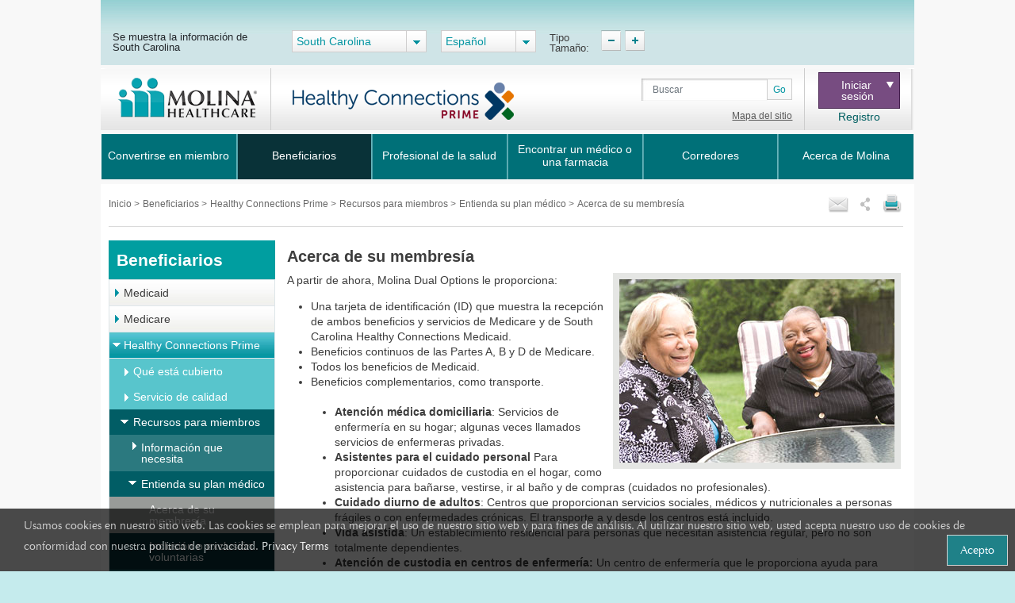

--- FILE ---
content_type: text/html; charset=utf-8
request_url: https://www.molinahealthcare.com/members/sc/es-us/mem/duals/resources/uhp/membership.aspx
body_size: 21322
content:
<!DOCTYPE html>


<html lang="es">
<head>
    <title>Acerca de su membresía</title>
    <link rel='shortcut icon' href='/_Content/Images/favicon_ico.png' />
    <link rel='apple-touch-icon' href='/_Content/Images/favicon_ico.png' />
    
    
    

    <meta charset="UTF-8">
    <meta name="viewport" content="width=device-width, initial-scale=1">
    <meta http-equiv="X-UA-Compatible" content="IE=edge,chrome=1" />
    
    <meta name="title" content="Acerca de su membres&#237;a">
    <meta name="description" content="Providing high quality, affordable health care to families and individuals covered by government programs for over 30 years.">
    <meta name="keywords" content="">
    <meta property="og:title" content="Acerca de su membres&#237;a">
    <meta property="og:description" content="Providing high quality, affordable health care to families and individuals covered by government programs for over 30 years.">
    <meta property="og:type" content="article">
    <meta name="og:url" content="">
    <meta name="twitter:title" content="Acerca de su membres&#237;a">
    <meta name="twitter:description" content="Providing high quality, affordable health care to families and individuals covered by government programs for over 30 years.">


    <link rel="stylesheet" href="/_Content/Css/bootstrap.min.css">

    

    <link href="/_Content/Css/ArticleLayoutCSS.css" rel="stylesheet" />

    
    <script type="text/javascript" id="_cls_detector"  
            src="https://cdn.gbqofs.com/molinahealth/molina-public/p/detector-dom.min.js"></script>


    

    <script src="/_Content/Js/PWSLibraryJS.min.js"></script>
    <script src="/_Content/Js/SmokingForm.js"></script>
    <script src="/_Content/Js/main_lead.js"></script>

    

    <script src="/_Content/Js/PWSCarouselBundleJS.min.js"></script>

    

    <script src="/_Content/Js/ArticleLayoutJS.min.js"></script>

   
    
    <script src="/_Content/Js/purify.min.js"></script>

        <!-- The below scripts should be added into the head element -->
        <script type="text/javascript" id="User1st_Loader">
            var _u1stSettings = {/*Add the settings if relevant*/ };
            var isActive = ((/u1stIsActive=1/).test(document.cookie));
            var script = document.createElement("script");
            script.id = "User1st_Loader";
            script.src = "https://fecdn.user1st.info/Loader/head";
            (!isActive) && (script.async = 'true');
            var documentPosition = document.head || document.documentElement;
            documentPosition.insertAdjacentElement("afterbegin", script);
        </script>
    
        <script>
        // Initialize the engage variable
                        var engage = undefined;
                        // Create and inject the

                        var s = document.createElement("script");
                        s.type = "text/javascript";
                        s.async = true;
                        s.src = 'https://d1mj578wat5n4o.cloudfront.net/sitecore-engage-v.1.4.1.min.js';
                        var x = document.querySelector("script");
                        x.parentNode.insertBefore(s, x);
                        // Initialize the Engage SDK
                        s.addEventListener("load", async () =>
                        {
                            var settings = {
                                clientKey: 'mhil6ethg50dixw8j04qc11r8pge8uu0',
                                targetURL: 'https://api-engage-us.sitecorecloud.io',
                                pointOfSale: 'molinahealthcare.com',
                                cookieDomain: window.location.host.replace(/(www\.)?\:([0-9])+/, ''),
                                cookieExpiryDays: 365,
                                forceServerCookieMode: false,
                                includeUTMParameters: true,
                                webPersonalization: true /* boolean or object. See Settings object for all options. Default: false */

                            };
                        engage = await window.Engage.init(settings);
                        // Send a VIEW event
                        // ...
                        // VIEW event object
                        var event = {
                                channel: "WEB",
                                //page: "HOME-PAGE"
                                page: "Acerca de su membres&#237;a"
                            };

                // Send VIEW event
                engage.pageView(event);

                //console.log("bid:", engage.getBrowserId());
                        });

        $(document).ready(function(){
            $('.cdp-form').on("hide.bs.modal",function(){
                const eventData = {
                        "channel": "WEB",
                        "pointOfSale": Engage.settings.pointOfSale,
                    };
            window.engage.event("ContactUsFormClosed", eventData);
            });

            $('.contact-us-btncdp').on('click', function (event) {
                event.preventDefault();
                var ContactUsUrl = '';
                if ($("[data-sc-field-name='txtContactUsUrl']").length > 0) {
                    ContactUsUrl = $("[data-sc-field-name='txtContactUsUrl']").val();
                }

                if (ContactUsUrl != '') {
                    window.open(ContactUsUrl,'_blank');
                }
            });

        });

        function getCookie(cookieName) {
              let cookie = {};
              document.cookie.split(';').forEach(function(el) {
                let [key,value] = el.split('=');
                cookie[key.trim()] = value;
              })
              return cookie[cookieName];
            }

            function sendInteractionToPersonalize(eventId, state) {
                const eventData = {
                    "channel": "WEB",
                    "pointOfSale": Engage.settings.pointOfSale,
                };

                if (state != undefined && state != '' && state != null) {
                    const extensionData = {
                        "statecode": state
                    }
                    window.engage.event(eventId, eventData, extensionData);
                } else {
                    window.engage.event(eventId, eventData);
                }

            }

         function openCDPForm() {
            $('.cdp-form').modal('toggle');
            $('.cdp-form').removeClass('d-none');
            }



        </script>




<script>(window.BOOMR_mq=window.BOOMR_mq||[]).push(["addVar",{"rua.upush":"false","rua.cpush":"true","rua.upre":"false","rua.cpre":"true","rua.uprl":"false","rua.cprl":"false","rua.cprf":"false","rua.trans":"SJ-b24dd367-fc18-4407-ab92-91ecbafbf342","rua.cook":"false","rua.ims":"false","rua.ufprl":"false","rua.cfprl":"false","rua.isuxp":"false","rua.texp":"norulematch","rua.ceh":"false","rua.ueh":"false","rua.ieh.st":"0"}]);</script>
                              <script>!function(a){var e="https://s.go-mpulse.net/boomerang/",t="addEventListener";if("False"=="True")a.BOOMR_config=a.BOOMR_config||{},a.BOOMR_config.PageParams=a.BOOMR_config.PageParams||{},a.BOOMR_config.PageParams.pci=!0,e="https://s2.go-mpulse.net/boomerang/";if(window.BOOMR_API_key="AXBTP-Q5PKW-VZ6R7-KBPHB-A6DW4",function(){function n(e){a.BOOMR_onload=e&&e.timeStamp||(new Date).getTime()}if(!a.BOOMR||!a.BOOMR.version&&!a.BOOMR.snippetExecuted){a.BOOMR=a.BOOMR||{},a.BOOMR.snippetExecuted=!0;var i,_,o,r=document.createElement("iframe");if(a[t])a[t]("load",n,!1);else if(a.attachEvent)a.attachEvent("onload",n);r.src="javascript:void(0)",r.title="",r.role="presentation",(r.frameElement||r).style.cssText="width:0;height:0;border:0;display:none;",o=document.getElementsByTagName("script")[0],o.parentNode.insertBefore(r,o);try{_=r.contentWindow.document}catch(O){i=document.domain,r.src="javascript:var d=document.open();d.domain='"+i+"';void(0);",_=r.contentWindow.document}_.open()._l=function(){var a=this.createElement("script");if(i)this.domain=i;a.id="boomr-if-as",a.src=e+"AXBTP-Q5PKW-VZ6R7-KBPHB-A6DW4",BOOMR_lstart=(new Date).getTime(),this.body.appendChild(a)},_.write("<bo"+'dy onload="document._l();">'),_.close()}}(),"".length>0)if(a&&"performance"in a&&a.performance&&"function"==typeof a.performance.setResourceTimingBufferSize)a.performance.setResourceTimingBufferSize();!function(){if(BOOMR=a.BOOMR||{},BOOMR.plugins=BOOMR.plugins||{},!BOOMR.plugins.AK){var e="true"=="true"?1:0,t="",n="amlpsoaxibyfa2lmvsua-f-4e9e48da1-clientnsv4-s.akamaihd.net",i="false"=="true"?2:1,_={"ak.v":"39","ak.cp":"491021","ak.ai":parseInt("317889",10),"ak.ol":"0","ak.cr":8,"ak.ipv":4,"ak.proto":"h2","ak.rid":"34aa11c7","ak.r":42169,"ak.a2":e,"ak.m":"ksd","ak.n":"essl","ak.bpcip":"3.22.249.0","ak.cport":42720,"ak.gh":"23.52.43.80","ak.quicv":"","ak.tlsv":"tls1.3","ak.0rtt":"","ak.0rtt.ed":"","ak.csrc":"-","ak.acc":"","ak.t":"1768729768","ak.ak":"hOBiQwZUYzCg5VSAfCLimQ==Zo/P0UhIl9eewT12RiPE4TDiE6F3g7vbfqGVWmUx0PJim3Y37UB7N1//VovbQs+ku9LadMSOVzjtxqy+wdumn5pMSfHqDi4GYx2Uwwnz9qwEQjy16jqTlNKXij5vdI7qn42TIx7Z/eoRUeivn3aVz4bEHUfDLQnabgAYzQ+OZG+rXslJnm3zL9qJOhpY+KpthcRrr85EpDZEshsJP3FdYDRR3Q84DYKlmISSkLDpvbNKGja2cwofsSudzFA3S6WmYkgZvUpgFrQDsO9TWzzfLccplnNHaw2LhOfoDMXEd8hTepnnMDQ6I/KKkqMlbrpMPy0mbKg2yVtKMDfwUu151DYMI0o6Vhpo5OiQbog56FOuaBrj/ZBrX824zCdQj3aG5R6tpmC83511TSQnV7KWno83wxh2d9XFZAj2jgb8VM0=","ak.pv":"405","ak.dpoabenc":"","ak.tf":i};if(""!==t)_["ak.ruds"]=t;var o={i:!1,av:function(e){var t="http.initiator";if(e&&(!e[t]||"spa_hard"===e[t]))_["ak.feo"]=void 0!==a.aFeoApplied?1:0,BOOMR.addVar(_)},rv:function(){var a=["ak.bpcip","ak.cport","ak.cr","ak.csrc","ak.gh","ak.ipv","ak.m","ak.n","ak.ol","ak.proto","ak.quicv","ak.tlsv","ak.0rtt","ak.0rtt.ed","ak.r","ak.acc","ak.t","ak.tf"];BOOMR.removeVar(a)}};BOOMR.plugins.AK={akVars:_,akDNSPreFetchDomain:n,init:function(){if(!o.i){var a=BOOMR.subscribe;a("before_beacon",o.av,null,null),a("onbeacon",o.rv,null,null),o.i=!0}return this},is_complete:function(){return!0}}}}()}(window);</script></head>  



<body>
    <div id="cookieConsentContainer" class="cookieConsentContainer">
    <div class="cookieTitle"></div>
    <div class="cookieDesc">
        Usamos cookies en nuestro sitio web. Las cookies se emplean para mejorar el uso de nuestro sitio web y para fines de an&aacute;lisis. Al utilizar nuestro sitio web, usted acepta nuestro uso de cookies de conformidad con nuestra pol&iacute;tica de privacidad.  <a href="/members/common/en-us/terms_privacy.aspx" target="_blank" rel="noopener noreferrer" >Privacy Terms</a>
        <a href="#" class="cookieButton" onclick="purecookieDismiss();" >Acepto</a>
    </div>
</div>

    <div class="pagelayout">
        <header class="container Head">
            <div class="row">
             
                 


 
            </div>
            <div class="row">
                



<div class="globalToolbox chatbotstyles">
    <div class="pageWrapper clearfix">

        <div class="stateSelector">
            <a class="header-skip" href="#main-content" title="skip to main content">skip to main content</a>
            <label for="dd-country">
Se muestra la informaci&#243;n de South Carolina
            </label>
        </div>

        <div class="stateddlSelector">
            <select id="dd-country" data-size="5" onchange="OnMembersStateSelectEvent(this.value);">
                                        <option value="az">Arizona</option>
                                        <option value="ca">California</option>
                                        <option value="fl">Florida</option>
                                        <option value="id">Idaho</option>
                                        <option value="il">Illinois</option>
                                        <option value="ia">Iowa</option>
                                        <option value="ky">Kentucky</option>
                                        <option value="ma">Massachusetts</option>
                                        <option value="mi">Michigan</option>
                                        <option value="ms">Mississippi</option>
                                        <option value="ne">Nebraska</option>
                                        <option value="nv">Nevada</option>
                                        <option value="nm">New Mexico</option>
                                        <option value="ny">New York</option>
                                        <option value="oh">Ohio</option>
                                        <option selected value="sc">South Carolina</option>
                                        <option value="tx">Texas</option>
                                        <option value="ut">Utah</option>
                                        <option value="va">Virginia</option>
                                        <option value="wa">Washington</option>
                                        <option value="wi">Wisconsin</option>
                                        <option value="os">Select a state</option>

            </select>
        </div>



        <div class="languageSelector">
            <label for="dd-language" hidden="">State Language</label>
            <select id="dd-language" class="selectpicker" data-size="5" onchange="OnMembersLanguageSelectEvent(this.value);">
                                            <option value="en-US"> English </option>
                                            <option selected value="es-US"> Espa&#241;ol </option>




            </select>
        </div>

        <div class="typeTool">
            <p> Tipo Tama&#241;o:</p>
            <a href="#" class="decreaseType" title="Disminuci&#243;n de fuente">TypeSize Decrease</a>
            <a href="#" class="increaseType" title="Aumento de fuente">TypeSize Increase</a>

        </div>

        <div class="chatbot">
            <a href="#" aria-label="chatbot" style="">
                <img id="floating-bot-image" src="" alt="">
            </a>
        </div>

    </div>
</div>

<div class="FadeAwayPopup">
    <div class="popctnbg">
        <a class="cancelbtn" title="Close" href="javascript:void(0);">X</a>
        Please wait.
        <strong>South Carolina</strong> info is loading.
        <a class="canceltxt" title="Cancel" href="javascript:void(0);">
            Cancel
        </a>

    </div>
    <div class="popbtmbg"></div>
</div>


<input id="selStateCodeHdn" name="selStateCodeHdn" type="hidden" value="sc" />
<input type="hidden" id="selLangCodeHdn" value="es-us" />
<input type="hidden" id="stateChanged" value="true" />
<script>
        //function OnMembersStateSelectEvent(selectedState) {
        //    var currentUrl = window.location.href;
        //    var selStateCodeHdn = document.getElementById("selStateCodeHdn").value;
        //    var selectedLanguage = document.getElementById("dd-language").value;
        //    var regEx = new RegExp("/" + selStateCodeHdn + "/", "ig");
        //    var updatedUrl = currentUrl.replace(regEx, "/" + selectedState + "/");
        //    if (selectedState == "os") {
        //        window.location.href = window.location.protocol + "//" + window.location.hostname + "/" + selectedLanguage + "/pages/home.aspx";
        //    }
        //    else if (selectedState == "pr") {
        //        var protocol = ["https:" === window.location.protocol ? "https://" : "http://"];
        //        var vitalHostName = [$(location).attr('hostname') === "www.molinahealthcare.com" ? "www.molinavital.com" : $(location).attr('hostname') + "/molinavital/"];
        //        var lang = [selectedLanguage === null ? "" : selectedLanguage.split("-")[0]];
        //        lang = [lang === "" || lang === null ? "en" : lang];
        //        window.location.href = protocol + vitalHostName + selectedLanguage.split("-")[0] + "/pages/home.aspx";

        //    }
        //    else if (updatedUrl.indexOf("/" + selectedState + "/") != -1 && updatedUrl.indexOf("/members/common") == -1) {
        //        window.location.href = updatedUrl.split("/" + selectedState + "/")[0] + "/" + selectedState + "/" + selectedLanguage + "/pages/home.aspx";
        //        Console.log("alert");
        //        stateSwitchPopup();
        //    }
        //    else {
        //        window.location.href = window.location.protocol + "//" + window.location.hostname + "/members/" + selectedState + "/" + selectedLanguage + "/pages/home.aspx";
        //        Console.log("test");
        //        stateSwitchPopup();
        //    }
        //    stateSwitchPopup();

        //}

        //function OnMembersLanguageSelectEvent(selectedLanguage) {
        //    var currentUrl = window.location.href;
        //    var selLanguageId = document.getElementById("selLangCodeHdn").value;
        //    var regEx = new RegExp("/" + selLanguageId + "/", "ig");
        //}

        //function stateSwitchPopup() {
        //    alert("fadepopup");
        //    setTimeout(function () {
        //        $(".FadeAwayPopup").fadeOut("slow");
        //    }, 5000);
        //    $('.FadeAwayPopup  .canceltxt').on('click', function () {
        //        window.history.go(-1);
        //    });
        //    $('.FadeAwayPopup  .cancelbtn').on('click', function () {
        //        $('.FadeAwayPopup').fadeOut("slow");
        //    });
        //}
</script>

<div class="container secondary-header rus">
    <div class="row">

                <div class="col-sm-3 col-lg-3 col-md-3" id="logo">
                    <h1>Molinalogo<a id="image" href="/members/sc/es-US/pages/home.aspx"><img src="/members/sc/es-us/-/media/Project/Molina/PublicWebsites/molinaLogo-notag.png?la=es-US&amp;h=54&amp;w=180&amp;hash=B6D40692388AF5DA8FB1571663E38B97" alt="" /></a></h1>
                </div>
        <div class="col-sm-4 col-lg-7 col-md-7" id="search">
            
                    <div class="HLTlogo">
                        <img src="/members/sc/es-us/-/media/Molina/PublicWebsite/Images/members/sc/en-us/Healthy-Connections-Prime.png?la=es-US&amp;h=61&amp;w=295&amp;hash=B8308EB55F6029897BAE57B94FDD2553" alt="" style="margin-top: 10px;" />
                    </div>
                        <div class="search">
                <div class="input-group">
                    <label for="searchInputText" hidden="">Search</label>

                    <input id="searchInputText" type="text" class="form-control" placeholder="Buscar">
                    <div id="searchsubmit" class="input-group-append"><button class="btn btn-secondary" type="button">Go</button></div>
                    <span class="hide-error-field small" id="searchInputText-error" style="margin-bottom: -12px;"><em>Enter a keyword</em></span>

                </div>

                <a href="/members/common/es-US/sitemap.aspx" class="txtsitemap" target="" >Mapa del sitio</a>
            </div>

        </div>
        <div class="col-sm-2 col-lg-2 col-md-2" id="signin">
            <div class="signin">
                <div class="click-nav">
                    <button type="button" class="clicker" title="Iniciar sesi&#243;n">Iniciar <br />sesión<span></span></button>
                    <ul class="signin-dropdown" role="menu">
                                                        <li><a href="https://member.molinahealthcare.com/Member/Login?language=spanish" target="_blank" class="internalLink">Miembro</a></li>
                            <li><a href="https://provider.molinahealthcare.com/Provider/Login" target="_blank" class="internalLink">Profesional de la Salud</a></li>

                    </ul>

                </div>
                        <a id="registerURL" target="_blank" class="register internalLink" style="" href="https://member.molinahealthcare.com/Member/MemberRegistration?language=spanish">Registro</a>
            </div>
        </div>
    </div>
</div>



   

    
    <div id="chatbot" style="margin: 0px;display: none;">
        <div id="chatbot-header">
            <div id="chatbot-header__inner"></div>
            <img id="chatbot-header-image" src="/_Content/Images/Molina.PNG" alt="Molina Logo" style="margin-bottom: 10px; align-self: center;">
            <div id="chatbot-close" tabindex="0" aria-label="Close" title="Click to close">
                <img id="chatbot-close-image" src="/_Content/Images/close.PNG" alt="Close Icon" style="width: 80%; height: 80%;">
            </div>
        </div>
        <div id="smartchatbot">
            <div id="chatbot-iframe-container"><iframe title="Coronavirus Assessment Tool" id="chatbot-iframe" onload="scroll(0,0);" scrolling="yes" frameborder="0" src=""></iframe></div>
        </div>
    </div>




<script>
    stateLanguageMapping = {
  "az": [
    {
      "text": "English",
      "value": "en-US"
    },
    {
      "text": "Español",
      "value": "es-US"
    }
  ],
  "ca": [
    {
      "text": "English",
      "value": "en-US"
    },
    {
      "text": "Español",
      "value": "es-US"
    },
    {
      "text": "Pусский",
      "value": "ru-US"
    },
    {
      "text": "Tiếng Việt",
      "value": "vi-US"
    },
    {
      "text": "Hmoob",
      "value": "hm-US"
    },
    {
      "text": "中文",
      "value": "zh-US"
    },
    {
      "text": "العربية",
      "value": "ar-US"
    }
  ],
  "fl": [
    {
      "text": "English",
      "value": "en-US"
    },
    {
      "text": "Español",
      "value": "es-US"
    }
  ],
  "id": [
    {
      "text": "English",
      "value": "en-US"
    },
    {
      "text": "Español",
      "value": "es-US"
    }
  ],
  "il": [
    {
      "text": "English",
      "value": "en-US"
    },
    {
      "text": "Español",
      "value": "es-US"
    }
  ],
  "ia": [
    {
      "text": "English",
      "value": "en-US"
    },
    {
      "text": "Español",
      "value": "es-US"
    }
  ],
  "ky": [
    {
      "text": "English",
      "value": "en-US"
    },
    {
      "text": "Español",
      "value": "es-US"
    }
  ],
  "ma": [
    {
      "text": "English",
      "value": "en-US"
    },
    {
      "text": "Español",
      "value": "es-US"
    }
  ],
  "mi": [
    {
      "text": "English",
      "value": "en-US"
    },
    {
      "text": "Español",
      "value": "es-US"
    }
  ],
  "ms": [
    {
      "text": "English",
      "value": "en-US"
    },
    {
      "text": "Español",
      "value": "es-US"
    }
  ],
  "ne": [
    {
      "text": "English",
      "value": "en-US"
    },
    {
      "text": "Español",
      "value": "es-US"
    }
  ],
  "nv": [
    {
      "text": "English",
      "value": "en-US"
    },
    {
      "text": "Español",
      "value": "es-US"
    }
  ],
  "nm": [
    {
      "text": "English",
      "value": "en-US"
    },
    {
      "text": "Español",
      "value": "es-US"
    }
  ],
  "ny": [
    {
      "text": "English",
      "value": "en-US"
    },
    {
      "text": "Español",
      "value": "es-US"
    }
  ],
  "oh": [
    {
      "text": "English",
      "value": "en-US"
    },
    {
      "text": "Español",
      "value": "es-US"
    }
  ],
  "os": [
    {
      "text": "English",
      "value": "en-US"
    },
    {
      "text": "Español",
      "value": "es-US"
    }
  ],
  "sc": [
    {
      "text": "English",
      "value": "en-US"
    },
    {
      "text": "Español",
      "value": "es-US"
    }
  ],
  "tx": [
    {
      "text": "English",
      "value": "en-US"
    },
    {
      "text": "Español",
      "value": "es-US"
    }
  ],
  "ut": [
    {
      "text": "English",
      "value": "en-US"
    },
    {
      "text": "Español",
      "value": "es-US"
    }
  ],
  "va": [
    {
      "text": "English",
      "value": "en-US"
    },
    {
      "text": "Español",
      "value": "es-US"
    }
  ],
  "wa": [
    {
      "text": "English",
      "value": "en-US"
    },
    {
      "text": "Español",
      "value": "es-US"
    }
  ],
  "wi": [
    {
      "text": "English",
      "value": "en-US"
    },
    {
      "text": "Español",
      "value": "es-US"
    }
  ]
};
    showPlanPopUp = false;
    //showPlanPopUp = true;
    stateOrPlanRedirectURl ="/api/Sitecore/PWS/RedirectOtherState";
    stateOrPlanRedirectURl = stateOrPlanRedirectURl.replace("pws.gslb.", "");
    stateUpdateUrl = "/api/Sitecore/PWS/FindADoctorRedirect";

</script>


<div class="modal state-select-modal" id="state-select-modal" data-backdrop="static">
    <div class="modal-dialog modal-dialog-centered">
        <div class="modal-content">
            <div class="modal-body">
                <div class="ssm-close-btn" data-dismiss="modal"></div>
                <h2>Elija un estado de Molina Healthcare</h2>
                <p class="ssm-sub-title">Seleccione uno de los estados donde proporciona servicios Molina Healthcare.</p>
                <div class="ssm-content">
                    <div>
                        <h4 class="ssm-state-dd-ttl">Seleccione su estado</h4>
                        <select class="ssm-state-dd">
                                <option value="az">Arizona</option>
                                <option value="ca">California</option>
                                <option value="fl">Florida</option>
                                <option value="id">Idaho</option>
                                <option value="il">Illinois</option>
                                <option value="ia">Iowa</option>
                                <option value="ky">Kentucky</option>
                                <option value="ma">Massachusetts</option>
                                <option value="mi">Michigan</option>
                                <option value="ms">Mississippi</option>
                                <option value="ne">Nebraska</option>
                                <option value="nv">Nevada</option>
                                <option value="nm">New Mexico</option>
                                <option value="ny">New York</option>
                                <option value="oh">Ohio</option>
                                <option value="os">Select a state</option>
                                <option value="sc">South Carolina</option>
                                <option value="tx">Texas</option>
                                <option value="ut">Utah</option>
                                <option value="va">Virginia</option>
                                <option value="wa">Washington</option>
                                <option value="wi">Wisconsin</option>

                        </select>
                    </div>
                    <div>
                        <h4 class="ssm-lang-dd-ttl">Seleccione su idioma</h4>
                        <div class="ssm-lang-dd-cntr"></div>
                    </div>
                </div>
                <button class="ssm-submit">Enviar</button>
            </div>
        </div>
    </div>
</div>

<input type="hidden" child-items="18">
<input type="hidden" email-template-id="" class="emailitem-hdn">
<div id="main-navigation" class="col-sm-12">
    <div class="container">
        <nav class="navbar navbar-expand-md navbar-dark fixed-top">
           
            <a class="navbar-brand d-block" href="#">

                            <img src="-/media/Molina/PublicWebsite/molina-sc-prime-logo-mobile" width="200px" height="auto" alt="Image_MergedLogo_Molina_Healthy-Connections-Prime" style="width:200px;" />
            </a>
           
            <button class="navbar-toggler" type="button" data-toggle="collapse" data-target="#navbarCollapse" aria-controls="navbarCollapse" aria-expanded="false" aria-label="Toggle navigation">
                <span class="icon-bar"></span>
                <span class="icon-bar"></span>
                <span class="icon-bar"></span>
            </button>

            <div class="collapse navbar-collapse" id="navbarCollapse">
                <ul class="mainNav navbar-nav mr-auto">
                    

                    <li class="nav-item dropdown" id="Convertirseenmiembro">

                        <a href="/members/sc/es-us/hp/home.aspx" id="Convertirseenmiembro-nav" aria-haspopup="true" aria-expanded="false" class="nav-link dropdown-toggle  " target="_self" data-toggle="dropdown" data-target="" id="Convertirseenmiembro">Convertirse en miembro</a>
                                                <span class="arrow"></span>
                        <ul class="dropdown-menu" aria-labelledby="Convertirseenmiembro-nav">
                            
                            <li class="dropdown-item"><a href="/members/sc/es-us/hp/medicaid/medicaid.aspx" class=" " target="_self">Medicaid</a></li>
                            <li class="dropdown-item"><a href="/members/sc/es-us/hp/Medicare/medicare" class=" " target="">Medicare</a></li>
                            <li class="dropdown-item"><a href="/members/sc/es-us/hp/duals/duals.aspx" class=" " target="_self">Healthy Connections Prime</a></li>
                            <li class="dropdown-item"><a href="https://www.molinamarketplace.com/marketplace/sc/es-us/" class=" " target="">Mercado de seguro m&#233;dico</a></li>
                        </ul>

                    </li>
                    <li class="nav-item dropdown" id="Beneficiarios">

                        <a href="/members/sc/es-us/mem/home.aspx" id="Beneficiarios-nav" aria-haspopup="true" aria-expanded="false" class="nav-link dropdown-toggle  " target="_self" data-toggle="dropdown" data-target="" id="Beneficiarios">Beneficiarios</a>
                                                <span class="arrow"></span>
                        <ul class="dropdown-menu" aria-labelledby="Beneficiarios-nav">
                            
                            <li class="dropdown-item"><a href="/members/sc/es-us/mem/medicaid/medicaid.aspx" class=" " target="_self">Medicaid</a></li>
                            <li class="dropdown-item"><a href="/members/sc/es-us/mem/medicare/medicare" class=" " target="">Medicare</a></li>
                            <li class="dropdown-item"><a href="/members/sc/es-us/mem/duals/duals.aspx" class=" " target="_self">Healthy Connections Prime</a></li>
                            <li class="dropdown-item"><a href="https://www.molinamarketplace.com/marketplace/sc/es-us/Members" class=" " target="">Mercado de seguro m&#233;dico</a></li>
                            <li class="dropdown-item"><a href="https://member.molinahealthcare.com/member/login/spanish" class=" " target="">Mi Molina Portal</a></li>
                            <li class="dropdown-item"><a href="http://www.molinahelpfinder.com/" class=" " target="_blank">Buscador de Ayuda de Molina</a></li>
                        </ul>

                    </li>
                    <li class="nav-item dropdown" id="Profesionaldelasalud">

                        <a href="/members/sc/en-US/health-care-professionals/home" id="Profesionaldelasalud-nav" aria-haspopup="true" aria-expanded="false" class="nav-link dropdown-toggle  " target="" data-toggle="dropdown" data-target="" id="Profesionaldelasalud">Profesional de la salud</a>
                                                <span class="arrow"></span>
                        <ul class="dropdown-menu" aria-labelledby="Profesionaldelasalud-nav">
                            
                            <li class="dropdown-item"><a href="/providers/sc/medicaid/home.aspx" class="  " target="">Medicaid</a></li>
                            <li class="dropdown-item"><a href="/providers/common/medicare/medicare" class="  " target="">Medicare</a></li>
                            <li class="dropdown-item"><a href="/providers/sc/marketplace/home.aspx" class="  " target=""> Mercado de seguro m&#233;dico</a></li>
                            <li class="dropdown-item"><a href="/providers/sc/duals/home.aspx" class="  " target="">Dual Options</a></li>
                            <li class="dropdown-item"><a href="https://www.availity.com/molinahealthcare" class="  internalLink" target="">Availity Essentials Portal de proveedores</a></li>
                        </ul>

                    </li>
                    <li class="nav-item" id="Encontrarunm&#233;dicoounafarmacia">

                        <a href="https://molina.sapphirethreesixtyfive.com//?ci=sc-dual-mmp&amp;locale=es_us" class="nav-link " target="_self" data-toggle="modal" data-target="#state-select-modal-find-doctor">Encontrar un m&#233;dico o una farmacia</a>
                        
                    </li>
                    <li class="nav-item dropdown" id="Corredores">

                                                <a href="/members/common/en-us/brokers/home.aspx" id="Corredores-nav" data-toggle="dropdown" aria-haspopup="true" aria-expanded="false" class="nav-link dropdown-toggle  " target="" item-id="{B7934689-C55A-4348-8650-1878DF8384BE}">Corredores</a>
                        <span class="arrow"></span>
                        <ul class="dropdown-menu" aria-labelledby="Corredores-nav">
                            
                            <li class="dropdown-item"><a href="https://www.molinamarketplace.com/marketplace/brokers/es-us/" class=" " target="">Mercado</a></li>
                            <li class="dropdown-item"><a href="/members/common/en-us/brokers/medicare" class=" internalLink" target="">Medicare Brokers</a></li>
                        </ul>

                    </li>
                    <li class="nav-item dropdown" id="AcercadeMolina">

                                                <a href="/members/common/es-us/abtmolina/home.aspx" id="AcercadeMolina-nav" data-toggle="dropdown" aria-haspopup="true" aria-expanded="false" class="nav-link dropdown-toggle  " target="_self" item-id="{7CB9018D-E2DC-4816-A756-45C39A9CA4E2}">Acerca de Molina</a>
                        <span class="arrow"></span>
                        <ul class="dropdown-menu" aria-labelledby="AcercadeMolina-nav">
                            
                            <li class="dropdown-item"><a href="/members/common/es-us/abtmolina/compinfo/compinfo.aspx" class=" " target="_self">Informaci&#243;n de la empresa</a></li>
                            <li class="dropdown-item"><a href="/members/common/es-us/abtmolina/community/community.aspx" class=" " target="_self">Molina en la comunidad</a></li>
<li class="dropdown-item"><a href="/blog/pages/home.aspx?state=South Carolina" class=" internalLink" target="">Blog de Molina</a></li>
                            <li class="dropdown-item"><a href="/members/common/es-us/healthy/home" class=" " target="">Mantenerse sano</a></li>
                            <li class="dropdown-item"><a href="/members/common/es-us/Careers.aspx" class=" " target="_self">Carreras profesionales</a></li>
                            <li class="dropdown-item"><a href="javascript:redirectTOContactUSNow();" class=" internalLink" target="">Cont&#225;ctenos</a></li>
                        </ul>

                    </li>



                </ul>

                <input type="hidden" for-loop="12" />
            </div>


        </nav>
    </div>

</div>



<input type="hidden" id="selStateCodeHdnMainNav" value="sc" loading-time="30" />

            </div>
        </header>
        <div class="mainContent" role="main">
            <div class="container">
                <div class="row">
                    





<div class="col-sm-12" id="breadcrumb-share">
    <div>
                <div class="bcrumb-break">
                    <ul>
                                <li><a href="/members/sc/es-us/sitecore/content/MolinaHealthcare/members/ca/pages/home.aspx"> Inicio </a> &gt;</li>
                                <li><a href="/members/sc/es-us/mem/home.aspx"> Beneficiarios </a> &gt;</li>
                                <li><a href="/members/sc/es-us/mem/duals/duals.aspx"> Healthy Connections Prime </a> &gt;</li>
                                <li><a href="/members/sc/es-US/mem/duals/resources/Pages/resources.aspx"> Recursos para miembros </a> &gt;</li>
                                <li><a href="/sitecore/content/MolinaHealthcare/members/ca/molina/medicaid/medicaid"> Entienda su plan médico </a> &gt;</li>
                                <li> Acerca de su membresía </li>


                    </ul>
                </div>

        



<div id='sharing'>
    <ul>
        <li><a class='printthis' href='#' onclick="printSpecial();"> <img src=/members/sc/es-us/-/media/Project/Molina/PublicWebsites/print.png width='28' height='26' alt='print icon' title="Imprimir" /></a></li>
        <li>
            <a class='sharethis' href='#'> <img src=/members/sc/es-us/-/media/Project/Molina/PublicWebsites/share.png width='16' height='26' alt='share icon' title="Compartir" /></a>
            <ul>
                <li><a class='fb-small' type='facebook' href='#' onclick="facebookurl()" title='Facebook'><span></span>Facebook</a></li>
                <li><a class='twitter-small' type='twitter' href='#' onclick="twitterurl()" title='Twitter'><span></span>Twitter</a></li>
                
            </ul>
        <li><a class='emailthis open_share_link_email_popup' data-toggle="modal" data-target="#emailModel" href='#'><img src=/members/sc/es-us/-/media/Project/Molina/PublicWebsites/email.png width='28' height='26' alt='email icon' title="Correo electrónico" /></a></li>
    </ul>
</div>

<script src="/_Content/Js/MHCJs/hcaptcha.js"></script>


    <script>
    function captchaLoader() {
        callhcaptcha('03a24890-555c-42da-adea-e6f8ce1c7e8e')
    }
    </script>
    <div class="modal email-this-page" id="emailModel">
        <div class="modal-dialog">
            <div id="emailBody" class="modal-content">

                <!-- Modal Header -->
                <div class="modal-header">
                    <button type="button" class="close" data-dismiss="modal">close</button>
                    <h4 class="modal-title">Enviar esta p&#225;gina por correo electr&#243;nico:</h4>
                    <p><span class="asterisk">*=campos obligatorios</span></p>
                    <div class="emailHeading">Introduce una direcci&#243;n de correo electr&#243;nico</div>
                </div>

                <!-- Modal body -->
                <div class="modal-body">
                    <form>
                        <input name="__RequestVerificationToken" type="hidden" value="A7uhG-O-o5PekcqBBSbfXZBtI9o8TgnqyIamu8Pic8xm5nxk3wWVAXCQPaa_sxW2tD6qaA8x3Iv9J5iVOGZq1NX9K_OOd15hxOqnzyqe5JM1" />
                        <div class="form-group">
                            <label for="emailinput"><span class="asterisk">*</span>Enviar este art&#237;culo por correo electr&#243;nico a:</label>
                            <div class="form-field">
                                <input type="text" class="form-control" id="emailinput" maxlength="60">
                                <div class="errortxt">
                                    <span class="emailerrormessage">Direcci&#243;n de correo electr&#243;nico no v&#225;lida</span>
                                    <span class="emailnotentered">Proporcione un valor</span>
                                </div>
                            </div>
                        </div>

                        <div class="form-group">
                            <label for="subjectinput"><span class="asterisk">*</span>Asunto</label>
                            <div class="form-field">
                                <input type="text" class="form-control" id="subjectinput" disabled="disabled" value="Esta p&#225;gina ha sido compartida contigo" disabled>
                            </div>
                        </div>

                        <div class="urlcntrn">
                            <div class="urltxt">URL</div>
                            <div class="url"></div>
                        </div>
                        <div class="captcha-wrapper">
                            <script src="https://js.hcaptcha.com/1/api.js?onload=captchaLoader&amp;render=explicit&amp;hl=" async defer></script>
                            <div id="captcha_element" data-sitekey="03a24890-555c-42da-adea-e6f8ce1c7e8e"></div>
                            <div class="h-captcha" id="captcha-container" data-sitekey="03a24890-555c-42da-adea-e6f8ce1c7e8e" data-size="invisible"></div>
                            <span class="captchaerror">Seleccione Captcha.</span>

                        </div>
                        <input type="hidden" id="pagecode" value="{ABA94D38-335A-4BD3-BA82-32E1AF048E0B}">
                        <input type="submit" class="form-control" id="sendEmail" value="Enviar correo electr&#243;nico">

                    </form>
                </div>

            </div>
            <div class="modal-content" id="thankyoupopup">
                <div class="modal-header">
                    <button type="button" class="close" data-dismiss="modal">close</button>
                </div>
                <div class="verticalcenteralign_thankyou">
                    <h2 aria-hidden="true" role="document" aria-label="thankyou">

                        ¡Gracias!
                    </h2>


<h2 aria-hidden="true" role="document" aria-label="messagesent">

                       Su mensaje ha sido enviado.
                    </h2>

                </div>
            </div>
        </div>
    </div>







    </div>
</div>
                </div>
                <div class="row">
                    
                    <div class="nav-side-menu col-md-3">
                        



<div class="mobNav-header d-md-none">

    <button class="navbar-toggler collapsed" type="button" data-toggle="collapse" data-target="#menu-content" aria-controls="#menu-content" aria-expanded="false" aria-label="Toggle navigation">
        <span class="navbar-toggler-icon"></span>
    </button>
</div>


<div class="nav-side-menu-tile">Beneficiarios</div>
<div class="menu-list">

    <ul id="menu-content" class="menu-content collapse out">

                <li data-toggle="collapse" style="display:block" data-target="#medicaid0" class="collapsed submenu-level1 ">

                    <span class="arrow"></span><a href="/members/sc/es-us/mem/medicaid/medicaid.aspx">Medicaid</a>
                </li>
                <ul class="sub-menu collapse" id="medicaid0">

                                <li data-toggle="collapse" style="display: block" data-target="#coverd0" class="collapsed submenu-level2 ">
                                    <span class="arrow"></span>
                                    <a class=" " href="/members/sc/es-US/mem/medicaid/overvw/coverd/Pages/coverd.aspx">Qué está cubierto</a>
                                </li>
                            <ul class="sub-menu collapse submenudd-level2" id="coverd0">

                                        <li class="" style="display:block"><a class=" " href="/members/sc/es-us/mem/medicaid/overvw/coverd/medicaid-value-adds.aspx">Beneficios adicionales de Medicaid</a></li>
                                        <li data-toggle="collapse" style="display:block" data-target="#services1" class="collapsed submenu-level3 "> <span class="arrow"></span><a class=" " href="/members/sc/en-US/mem/medicaid/overvw/coverd/services/Pages/services.aspx">Servicios</a></li>
                                        <ul class="sub-menu collapse submenudd-level3" id="services1">


                                                    <li class="" style="display:block">
                                                        <a class=" " href="/members/sc/es-us/mem/medicaid/overvw/coverd/services/epsdt.aspx" target="_self">
                                                            Servicios de detección temprana y periódica, diagnóstico y tratamiento (EPSDT, por sus iniciales en inglés)
                                                        </a>
                                                    </li>
                                                    <li class="" style="display:block">
                                                        <a class=" " href="/members/sc/es-us/mem/medicaid/overvw/coverd/services/transport.aspx" target="_self">
                                                            Transporte
                                                        </a>
                                                    </li>
                                                    <li class="" style="display:block">
                                                        <a class=" " href="/members/sc/es-us/mem/medicaid/overvw/coverd/services/nurseadvice.aspx" target="_self">
                                                            Línea de asesoría de enfermeras
                                                        </a>
                                                    </li>
                                                    <li class="" style="display:block">
                                                        <a class=" " href="/members/sc/es-us/mem/medicaid/overvw/coverd/services/careservices.aspx" target="_self">
                                                            Servicios de atención médica para mujeres y opciones de maternidad
                                                        </a>
                                                    </li>
                                                    <li class="" style="display:block">
                                                        <a class=" " href="/members/sc/es-us/mem/medicaid/overvw/coverd/services/emergency.aspx" target="_self">
                                                            Servicios de emergencia o urgencia
                                                        </a>
                                                    </li>
                                        </ul>
                                        <li data-toggle="collapse" style="display:block" data-target="#hm2" class="collapsed submenu-level3 "> <span class="arrow"></span><a class=" " href="/sitecore/content/MolinaHealthcare/members/ca/molina/medicaid/medicaid">Administraci&#243;n de salud</a></li>
                                        <ul class="sub-menu collapse submenudd-level3" id="hm2">


                                                    <li data-toggle="collapse" data-target="#dm5" class="submenudd-level3 " style="display:block"><a class="" href="/members/sc/es-us/mem/medicaid/overvw/coverd/hm/dm/dm.aspx">Control de enfermedades</a></li>
                                                    <ul class="sub-menu collapse submenudd-level4" id="dm5">

                                                            <li class="submenudd-level4 " style="display:none;"><a href="/members/sc/es-us/mem/medicaid/overvw/coverd/hm/dm/hlthliving.aspx">Programa Healthy Living with Diabetes<sup>®</sup></a></li>
                                                            <li class="submenudd-level4 " style="display:none;"><a href="/members/sc/es-us/mem/medicaid/overvw/coverd/hm/dm/hearthlth.aspx">Heart Healthy Living</a></li>
                                                            <li class="submenudd-level4 " style="display:none;"><a href="/members/sc/es-us/mem/medicaid/overvw/coverd/hm/dm/breathease.aspx">Programa para el asma Breathe with Ease<sup>®</sup></a></li>
                                                            <li class="submenudd-level4 " style="display:none;"><a href="/members/sc/es-us/mem/medicaid/overvw/coverd/hm/dm/copd.aspx">Programa Living With COPD</a></li>
                                                    </ul>
                                                    <li class="" style="display:block">
                                                        <a class=" " href="/members/sc/es-us/mem/medicaid/overvw/coverd/hm/casemngt.aspx" target="_self">
                                                            Administración de casos
                                                        </a>
                                                    </li>
                                                    <li class="" style="display:block">
                                                        <a class=" " href="/members/sc/es-us/mem/medicaid/overvw/coverd/hm/healthwell.aspx" target="_self">
                                                            Salud y bienestar
                                                        </a>
                                                    </li>
                                                    <li data-toggle="collapse" data-target="#edu8" class="submenudd-level3 " style="display:block"><a class="" href="/members/ca/hp/medicaid/medicaid">Programas educativos</a></li>
                                                    <ul class="sub-menu collapse submenudd-level4" id="edu8">

                                                            <li class="submenudd-level4 " style="display:none;"><a href="/members/sc/es-us/mem/medicaid/overvw/coverd/hm/edu/pregprog.aspx">Programa para el embarazo Motherhood Matters<sup>&reg;</sup></a></li>
                                                            <li class="submenudd-level4 " style="display:none;"><a href="/members/sc/es-us/mem/medicaid/overvw/coverd/hm/edu/healthyguide.aspx">Pautas para que se mantenga sano</a></li>
                                                            <li class="submenudd-level4 " style="display:none;"><a href="/members/sc/es-us/mem/medicaid/overvw/coverd/hm/edu/wghtloss.aspx">Programa para adelgazar</a></li>
                                                            <li class="submenudd-level4 " style="display:none;"><a href="/members/sc/es-us/mem/medicaid/overvw/coverd/hm/edu/stpsmokin.aspx">Programa para dejar de fumar</a></li>
                                                    </ul>
                                                    <li class="" style="display:block">
                                                        <a class=" " href="/members/sc/es-us/mem/medicaid/overvw/coverd/hm/edu/healthyguide.aspx" target="_self">
                                                            Pautas para que se mantenga sano
                                                        </a>
                                                    </li>
                                        </ul>
                                        <li class="" style="display:block"><a class=" " href="/members/sc/es-us/mem/medicaid/overvw/coverd/behhlth.aspx">Salud conductual</a></li>
                                        <li class="" style="display:block"><a class=" " href="/members/sc/es-us/mem/medicaid/overvw/coverd/presdrugs.aspx">Medicamentos recetados</a></li>
                                        <li class="" style="display:block"><a class=" " href="/members/sc/es-us/mem/medicaid/overvw/coverd/vision.aspx">Visión</a></li>
                                        <li class="" style="display:block"><a class=" " href="/members/sc/es-us/mem/medicaid/overvw/coverd/dental.aspx">Servicios dentales</a></li>
                                        <li class="" style="display:block"><a class=" " href="/members/sc/es-us/mem/medicaid/overvw/coverd/virtual-care.aspx">Atención virtual</a></li>


                            </ul>
                            <li class="" style="display:block"><a class="  " href="/members/sc/es-us/mem/medicaid/overvw/handbook.aspx">Manual de miembro</a></li>
                                <li data-toggle="collapse" style="display: block" data-target="#newmem2" class="collapsed submenu-level2 ">
                                    <span class=""></span>
                                    <a class=" " href="/members/sc/es-us/mem/medicaid/overvw/newmem/newmem.aspx">Miembros nuevos</a>
                                </li>
                            <ul class="sub-menu collapse submenudd-level2" id="newmem2">



                            </ul>
                                <li data-toggle="collapse" style="display: block" data-target="#care3" class="collapsed submenu-level2 ">
                                    <span class="arrow"></span>
                                    <a class=" " href="/members/sc/es-US/mem/medicaid/overvw/care/care.aspx">Obtener atención</a>
                                </li>
                            <ul class="sub-menu collapse submenudd-level2" id="care3">

                                        <li class="" style="display:block"><a class=" " href="/members/sc/es-us/mem/medicaid/overvw/care/providers.aspx">Proveedores</a></li>
                                        <li class="" style="display:block"><a class=" " href="/members/sc/es-us/mem/medicaid/overvw/care/servicearea.aspx">¿Dónde estamos en el mapa?</a></li>


                            </ul>
                                <li data-toggle="collapse" style="display: block" data-target="#quality4" class="collapsed submenu-level2 ">
                                    <span class="arrow"></span>
                                    <a class=" " href="/members/sc/es-US/mem/medicaid/overvw/quality/Pages/quality.aspx">Servicio de calidad</a>
                                </li>
                            <ul class="sub-menu collapse submenudd-level2" id="quality4">

                                        <li class="" style="display:block"><a class=" " href="/members/sc/es-us/mem/medicaid/overvw/quality/abtcare.aspx">Acerca de su atención médica</a></li>
                                        <li class="" style="display:block"><a class=" " href="/members/sc/es-us/mem/medicaid/overvw/quality/qualimp.aspx">Programa de mejoramiento de la calidad</a></li>
                                        <li class="" style="display:block"><a class=" " href="/members/sc/es-us/mem/medicaid/overvw/quality/Ways-To-Improve-Care.aspx">Formas en las que mejoramos su atención médica</a></li>
                                        <li class="" style="display:block"><a class=" " href="/members/sc/es-us/mem/medicaid/overvw/quality/hedis.aspx">Información de HEDIS</a></li>
                                        <li class="" style="display:block"><a class=" " href="/members/sc/es-us/mem/medicaid/overvw/quality/cahps.aspx">Información de CAHPS</a></li>
                                        <li class="" style="display:block"><a class=" " href="/members/sc/es-us/mem/medicaid/overvw/quality/safety.aspx">Programa de seguridad del paciente</a></li>
                                        <li class="" style="display:block"><a class=" " href="/members/sc/es-us/mem/medicaid/overvw/quality/newtech.aspx">Nueva tecnología</a></li>
                                        <li class="" style="display:block"><a class=" " href="/members/sc/es-us/mem/medicaid/overvw/quality/rights.aspx">Derechos y responsabilidades del miembro</a></li>
                                        <li class="" style="display:block"><a class=" " href="/members/sc/es-us/mem/medicaid/overvw/quality/cna.aspx">Quejas y apelaciones</a></li>
                                        <li class="" style="display:block"><a class=" " href="/members/sc/es-us/mem/medicaid/overvw/quality/fraud.aspx">Fraude</a></li>
                                        <li class="" style="display:none"><a class=" " href="/members/sc/es-us/mem/medicaid/overvw/quality/state-fair-hearing.aspx">Audiencia estatal imparcial</a></li>
                                        <li data-toggle="collapse" style="display:none" data-target="#appeals21" class="collapsed submenu-level3 "> <span class=""></span><a class=" " href="/members/sc/es-us/mem/medicaid/overvw/quality/appeals.aspx">Apelaciones</a></li>
                                        <ul class="sub-menu collapse submenudd-level3" id="appeals21">


                                        </ul>
                                        <li data-toggle="collapse" style="display:none" data-target="#grievances22" class="collapsed submenu-level3 "> <span class=""></span><a class=" " href="/members/sc/es-us/mem/medicaid/overvw/quality/grievances.aspx">Reclamos</a></li>
                                        <ul class="sub-menu collapse submenudd-level3" id="grievances22">


                                        </ul>


                            </ul>
                                <li data-toggle="collapse" style="display: block" data-target="#resources5" class="collapsed submenu-level2 ">
                                    <span class="arrow"></span>
                                    <a class=" " href="/members/sc/es-US/mem/medicaid/overvw/resources/Pages/resources.aspx">Recursos para miembros</a>
                                </li>
                            <ul class="sub-menu collapse submenudd-level2" id="resources5">

                                        <li class="" style="display:block"><a class=" " href="/members/sc/es-us/mem/medicaid/overvw/resources/Get-Connected.aspx">Get Connected with Molina</a></li>
                                        <li class="" style="display:block"><a class=" " href="/members/sc/es-us/mem/medicaid/overvw/resources/ways.aspx">Diez maneras de aprovechar al máximo su membresía</a></li>
                                        <li class="" style="display:block"><a class=" " href="/members/sc/es-us/mem/medicaid/overvw/resources/mymolina.aspx">Mi Molina</a></li>
                                        <li class="" style="display:block"><a class=" " href="/members/sc/es-us/mem/medicaid/overvw/resources/notmember.aspx">¿Soy miembro?</a></li>
                                        <li class="" style="display:block"><a class=" " href="/members/sc/es-us/mem/medicaid/overvw/resources/memberid.aspx">Tarjeta de identificación (ID) del miembro</a></li>
                                        <li class="" style="display:block"><a class=" " href="/members/sc/es-us/mem/medicaid/overvw/resources/news/newsletters.aspx">Boletines informativos</a></li>
                                        <li class="" style="display:block"><a class=" " href="/members/sc/es-us/mem/medicaid/overvw/resources/faq.aspx">Preguntas y respuestas frecuentes</a></li>
                                        <li class="" style="display:block"><a class=" " href="/members/sc/es-us/mem/medicaid/overvw/membership.aspx">Renueve sus beneficios.</a></li>
                                        <li class="" style="display:block"><a class=" " href="/members/sc/es-us/mem/medicaid/overvw/resources/healthmap.aspx">Healthmap</a></li>
                                        <li class="" style="display:block"><a class=" " href="/members/sc/es-us/mem/medicaid/overvw/resources/scdhhs.aspx">Preguntas y respuestas frecuentes</a></li>
                                        <li class="" style="display:block"><a class=" " href="/members/sc/es-us/mem/medicaid/overvw/resources/Annual_Reminders.aspx">Recordatorios Anuales</a></li>


                            </ul>
                                <li data-toggle="collapse" style="display: block" data-target="#contactus6" class="collapsed submenu-level2 ">
                                    <span class=""></span>
                                    <a class=" " href="/members/sc/es-us/mem/medicaid/overvw/contactus/contactus.aspx">Comuníquese con nosotros</a>
                                </li>
                            <ul class="sub-menu collapse submenudd-level2" id="contactus6">

                                        <li class="" style="display:none"><a class=" " href="/members/sc/es-us/mem/medicaid/overvw/contactus/multi-language-taglines.aspx">Multi Language Taglines</a></li>


                            </ul>
                            <li class="" style="display:block"><a class="  " href="/members/sc/es-us/mem/medicaid/overvw/updatecontact.aspx">Actualizar su información de contacto</a></li>

                </ul>
                <li data-toggle="collapse" style="display:block" data-target="#medicare1" class="collapsed submenu-level1 ">

                    <span class="arrow"></span><a href="/members/sc/es-us/mem/medicare/medicare">Medicare</a>
                </li>
                <ul class="sub-menu collapse" id="medicare1">

                                <li data-toggle="collapse" style="display: block" data-target="#benefits-and-services8" class="collapsed submenu-level2 ">
                                    <span class=""></span>
                                    <a class=" " href="/members/sc/es-us/mem/medicare/benefits-and-services.aspx">Beneficios y servicios</a>
                                </li>
                            <ul class="sub-menu collapse submenudd-level2" id="benefits-and-services8">



                            </ul>
                                <li data-toggle="collapse" style="display: block" data-target="#plan-materials9" class="collapsed submenu-level2 ">
                                    <span class=""></span>
                                    <a class=" " href="/members/sc/es-us/mem/medicare/plan-materials.aspx">Materiales y formularios para beneficiarios</a>
                                </li>
                            <ul class="sub-menu collapse submenudd-level2" id="plan-materials9">



                            </ul>
                                <li data-toggle="collapse" style="display: block" data-target="#drug10" class="collapsed submenu-level2 ">
                                    <span class=""></span>
                                    <a class=" " href="/members/sc/es-us/mem/medicare/drug/drug.aspx">Farmacia y medicamentos con receta</a>
                                </li>
                            <ul class="sub-menu collapse submenudd-level2" id="drug10">



                            </ul>
                                <li data-toggle="collapse" style="display: block" data-target="#health11" class="collapsed submenu-level2 ">
                                    <span class="arrow"></span>
                                    <a class=" " href="/members/sc/en-US/mem/medicare/health/Pages/health.aspx">Salud y bienestar</a>
                                </li>
                            <ul class="sub-menu collapse submenudd-level2" id="health11">

                                        <li class="" style="display:block"><a class=" " href="/members/sc/es-us/mem/medicare/health/pro/pro.aspx">Promoviendo la buena salud</a></li>
                                        <li data-toggle="collapse" style="display:block" data-target="#dm36" class="collapsed submenu-level3 "> <span class=""></span><a class=" " href="/members/sc/es-us/mem/medicare/health/dm/dm.aspx">Control de enfermedades</a></li>
                                        <ul class="sub-menu collapse submenudd-level3" id="dm36">


                                        </ul>
                                        <li class="" style="display:block"><a class=" " href="/members/sc/es-us/mem/medicare/health/emergency.aspx">En una emergencia</a></li>


                            </ul>
                                <li data-toggle="collapse" style="display: block" data-target="#quality12" class="collapsed submenu-level2 ">
                                    <span class="arrow"></span>
                                    <a class=" " href="/members/sc/en-US/mem/medicare/quality/qip">Calidad</a>
                                </li>
                            <ul class="sub-menu collapse submenudd-level2" id="quality12">

                                        <li class="" style="display:block"><a class=" " href="/members/sc/es-us/mem/medicare/quality/qip.aspx">Programa para el Mejoramiento de la Calidad</a></li>
                                        <li data-toggle="collapse" style="display:block" data-target="#rights39" class="collapsed submenu-level3 "> <span class="arrow"></span><a class=" " href="/members/sc/es-us/mem/medicare/quality/rights/rights.aspx">Derechos y Responsabilidades</a></li>
                                        <ul class="sub-menu collapse submenudd-level3" id="rights39">


                                                    <li class="" style="display:block">
                                                        <a class=" " href="/members/sc/es-us/mem/medicare/quality/rights/advdirectives.aspx" target="_self">
                                                            Instrucciones anticipadas
                                                        </a>
                                                    </li>
                                                    <li class="" style="display:block">
                                                        <a class=" " href="/members/sc/es-us/mem/medicare/quality/rights/directives_contacts.aspx" target="_self">
                                                            Contactos del Departamento de Servicios a los Miembros de Molina Medicare
                                                        </a>
                                                    </li>
                                        </ul>
                                        <li class="" style="display:block"><a class=" " href="/members/sc/es-us/mem/medicare/quality/fraud.aspx">Fraud</a></li>
                                        <li data-toggle="collapse" style="display:block" data-target="#gna41" class="collapsed submenu-level3 "> <span class="arrow"></span><a class=" " href="/members/sc/es-us/mem/medicare/quality/gna/gna.aspx">Quejas y apelaciones</a></li>
                                        <ul class="sub-menu collapse submenudd-level3" id="gna41">


                                                    <li class="" style="display:block">
                                                        <a class=" " href="/members/sc/es-us/mem/medicare/quality/gna/filegrvnc.aspx" target="_self">
                                                            Cómo presentar un reclamo
                                                        </a>
                                                    </li>
                                                    <li class="" style="display:block">
                                                        <a class=" " href="/members/sc/es-us/mem/medicare/quality/gna/appeal.aspx" target="_self">
                                                            Cómo apelar una denegación
                                                        </a>
                                                    </li>
                                        </ul>
                                        <li class="" style="display:block"><a class=" " href="/members/sc/es-us/mem/medicare/quality/safety.aspx">Seguridad del Paciente</a></li>


                            </ul>
                            <li class="" style="display:block"><a class="  " href="/members/sc/es-us/mem/medicare/contactus/contactus.aspx">Comuníquese con nosotros</a></li>
                                <li data-toggle="collapse" style="display: block" data-target="#Healthy Actions Rewards Program14" class="collapsed submenu-level2 ">
                                    <span class=""></span>
                                    <a class=" " href="/members/sc/es-us/mem/medicare/medicare/Healthy-Actions-Rewards-Program.aspx"><p style="color:white;">Programa&nbsp;de&nbsp;Recompensas<br />por&nbsp;Acciones&nbsp;Saludables</p></a>
                                </li>
                            <ul class="sub-menu collapse submenudd-level2" id="Healthy Actions Rewards Program14">



                            </ul>

                </ul>
                <li data-toggle="collapse" style="display:block" data-target="#duals2" class="collapsed submenu-level1 ">

                    <span class="arrow"></span><a href="/members/sc/es-us/mem/duals/duals.aspx">Healthy Connections Prime</a>
                </li>
                <ul class="sub-menu collapse" id="duals2">

                                <li data-toggle="collapse" style="display: block" data-target="#coverd15" class="collapsed submenu-level2 ">
                                    <span class="arrow"></span>
                                    <a class=" " href="/members/sc/es-US/mem/duals/coverd/Pages/coverd.aspx">Qué está cubierto</a>
                                </li>
                            <ul class="sub-menu collapse submenudd-level2" id="coverd15">

                                        <li class="" style="display:block"><a class=" " href="/members/sc/es-us/mem/duals/coverd/about-your-care.aspx">Acerca de su atención médica</a></li>
                                        <li class="" style="display:block"><a class=" " href="/members/sc/es-us/mem/duals/coverd/benefits.aspx">Beneficios</a></li>
                                        <li data-toggle="collapse" style="display:block" data-target="#services45" class="collapsed submenu-level3 "> <span class="arrow"></span><a class=" " href="/members/sc/es-US/mem/duals/coverd/services/Pages/services.aspx">Servicios</a></li>
                                        <ul class="sub-menu collapse submenudd-level3" id="services45">


                                                    <li data-toggle="collapse" data-target="#transport14" class="submenudd-level3 " style="display:block"><a class="" href="/members/sc/es-us/mem/duals/coverd/services/transport.aspx">Transporte</a></li>
                                                    <ul class="sub-menu collapse submenudd-level4" id="transport14">

                                                    </ul>
                                                    <li class="" style="display:block">
                                                        <a class=" " href="/members/sc/es-us/mem/duals/coverd/services/nurseadvice.aspx" target="_self">
                                                            Línea de asesoría de enfermeras
                                                        </a>
                                                    </li>
                                                    <li class="" style="display:block">
                                                        <a class=" " href="/members/sc/es-us/mem/duals/coverd/services/womencare.aspx" target="_self">
                                                            Salud femenina
                                                        </a>
                                                    </li>
                                                    <li class="" style="display:block">
                                                        <a class=" " href="/members/sc/es-us/mem/duals/coverd/services/mtm.aspx" target="_self">
                                                            Gestión de farmacoterapia
                                                        </a>
                                                    </li>
                                        </ul>
                                        <li data-toggle="collapse" style="display:block" data-target="#hm46" class="collapsed submenu-level3 "> <span class="arrow"></span><a class=" " href="/members/sc/es-US/mem/duals/coverd/hm/Pages/hm.aspx">Administraci&#243;n de salud</a></li>
                                        <ul class="sub-menu collapse submenudd-level3" id="hm46">


                                                    <li data-toggle="collapse" data-target="#dm18" class="submenudd-level3 " style="display:block"><a class="" href="/members/sc/es-us/mem/duals/coverd/hm/dm/dm.aspx">Control de enfermedades</a></li>
                                                    <ul class="sub-menu collapse submenudd-level4" id="dm18">

                                                            <li class="submenudd-level4 " style="display:none;"><a href="/members/sc/es-us/mem/duals/coverd/hm/dm/breathease.aspx">Programa para el asma Breathe with Ease<sup>&reg;<sup></sup></sup></a></li>
                                                            <li class="submenudd-level4 " style="display:none;"><a href="/members/sc/es-us/mem/duals/coverd/hm/dm/hearthlth.aspx">Heart Healthy Living</a></li>
                                                            <li class="submenudd-level4 " style="display:none;"><a href="/members/sc/es-us/mem/duals/coverd/hm/dm/copd.aspx">Programa Living With COPD</a></li>
                                                            <li class="submenudd-level4 " style="display:none;"><a href="/members/sc/es-us/mem/duals/coverd/hm/dm/hlthliving.aspx">Programa Healthy Living with Diabetes®</a></li>
                                                    </ul>
                                                    <li class="" style="display:block">
                                                        <a class=" " href="/members/sc/es-us/mem/duals/coverd/hm/carecord.aspx" target="_self">
                                                            Coordinadora de atención
                                                        </a>
                                                    </li>
                                                    <li class="" style="display:block">
                                                        <a class=" " href="/members/sc/es-us/mem/duals/coverd/hm/edu/edu.aspx" target="_self">
                                                            Programas educativos
                                                        </a>
                                                    </li>
                                                    <li class="" style="display:block">
                                                        <a class=" " href="/members/sc/es-us/mem/duals/coverd/hm/healthyguide.aspx" target="_self">
                                                            Pautas para que se mantenga sano
                                                        </a>
                                                    </li>
                                        </ul>
                                        <li data-toggle="collapse" style="display:block" data-target="#wvrprg47" class="collapsed submenu-level3 "> <span class="arrow"></span><a class=" " href="/members/sc/es-us/mem/duals/coverd/wvrprg/wvrprg.aspx">Exenciones</a></li>
                                        <ul class="sub-menu collapse submenudd-level3" id="wvrprg47">


                                                    <li class="" style="display:block">
                                                        <a class=" " href="/members/sc/es-us/mem/duals/coverd/wvrprg/community.aspx" target="_self">
                                                            Exención de Community Choices
                                                        </a>
                                                    </li>
                                                    <li class="" style="display:block">
                                                        <a class=" " href="/members/sc/es-us/mem/duals/coverd/wvrprg/hiv.aspx" target="_self">
                                                            Exención por VIH o SIDA
                                                        </a>
                                                    </li>
                                                    <li class="" style="display:block">
                                                        <a class=" " href="/members/sc/es-us/mem/duals/coverd/wvrprg/ventilation.aspx" target="_self">
                                                            Exención para Dependiente de Ventilación Mecánica
                                                        </a>
                                                    </li>
                                        </ul>
                                        <li class="" style="display:block"><a class=" " href="/members/sc/es-us/mem/duals/coverd/behhlth.aspx">Salud conductual y abuso de sustancias</a></li>
                                        <li class="" style="display:block"><a class=" " href="/members/sc/es-us/mem/duals/coverd/presdrugs.aspx">Medicamentos de venta con receta</a></li>
                                        <li class="" style="display:block"><a class=" " href="/members/sc/es-us/mem/duals/coverd/hearing.aspx">Servicios de audición</a></li>
                                        <li class="" style="display:block"><a class=" " href="/members/sc/es-us/mem/duals/coverd/dental.aspx">Dental</a></li>
                                        <li class="" style="display:block"><a class=" " href="/members/sc/es-us/mem/duals/coverd/vision.aspx">Servicios de la vista</a></li>
                                        <li class="" style="display:none"><a class=" " href="/members/sc/es-us/mem/duals/coverd/changes.aspx">Cambios en el formulario</a></li>
                                        <li class="" style="display:block"><a class=" " href="/members/sc/es-us/mem/duals/coverd/virtual-care.aspx">Atención médica virtual</a></li>


                            </ul>
                                <li data-toggle="collapse" style="display: block" data-target="#quality16" class="collapsed submenu-level2 ">
                                    <span class="arrow"></span>
                                    <a class=" " href="/members/sc/es-US/mem/duals/quality/Pages/quality.aspx">Servicio de calidad</a>
                                </li>
                            <ul class="sub-menu collapse submenudd-level2" id="quality16">

                                        <li class="" style="display:block"><a class=" " href="/members/sc/es-us/mem/duals/quality/quality-improvement-program.aspx">Programa de mejoramiento de la calidad</a></li>
                                        <li class="" style="display:block"><a class=" " href="/members/sc/es-us/mem/duals/quality/patient-safety-program.aspx">Programa de seguridad del paciente</a></li>
                                        <li data-toggle="collapse" style="display:block" data-target="#rights57" class="collapsed submenu-level3 "> <span class="arrow"></span><a class=" " href="/members/sc/es-us/mem/duals/quality/rights/rights.aspx">Derechos y responsabilidades de los miembros</a></li>
                                        <ul class="sub-menu collapse submenudd-level3" id="rights57">


                                                    <li class="" style="display:block">
                                                        <a class=" " href="/members/sc/es-us/mem/duals/quality/rights/directives.aspx" target="_self">
                                                            Documentos de voluntades anticipadas
                                                        </a>
                                                    </li>
                                        </ul>
                                        <li class="" style="display:block"><a class=" " href="/members/sc/es-us/mem/duals/quality/fraud.aspx">Fraude</a></li>
                                        <li data-toggle="collapse" style="display:block" data-target="#gna59" class="collapsed submenu-level3 "> <span class="arrow"></span><a class=" " href="/members/sc/es-us/mem/duals/quality/gna/gna.aspx">Reclamos y apelaciones</a></li>
                                        <ul class="sub-menu collapse submenudd-level3" id="gna59">


                                                    <li class="" style="display:block">
                                                        <a class=" " href="/members/sc/es-us/mem/duals/quality/gna/grievnc.aspx" target="_self">
                                                            Cómo presentar una queja o un reclamo
                                                        </a>
                                                    </li>
                                                    <li class="" style="display:block">
                                                        <a class=" " href="/members/sc/es-us/mem/duals/quality/gna/denial.aspx" target="_self">
                                                            Cómo apelar una denegación
                                                        </a>
                                                    </li>
                                        </ul>


                            </ul>
                                <li data-toggle="collapse" style="display: block" data-target="#resources17" class="collapsed submenu-level2 ">
                                    <span class="arrow"></span>
                                    <a class=" " href="/members/sc/es-US/mem/duals/resources/Pages/resources.aspx">Recursos para miembros</a>
                                </li>
                            <ul class="sub-menu collapse submenudd-level2" id="resources17">

                                        <li data-toggle="collapse" style="display:block" data-target="#info60" class="collapsed submenu-level3 "> <span class="arrow"></span><a class=" " href="/sitecore/content/MolinaHealthcare/members/ca/molina/medicaid/medicaid">Informaci&#243;n que necesita</a></li>
                                        <ul class="sub-menu collapse submenudd-level3" id="info60">


                                                    <li class="" style="display:block">
                                                        <a class=" " href="/members/sc/es-us/mem/duals/resources/info/benefits.aspx" target="_self">
                                                            Resumen de beneficios
                                                        </a>
                                                    </li>
                                                    <li class="" style="display:block">
                                                        <a class=" " href="/members/sc/es-us/mem/duals/resources/info/eoc.aspx" target="_self">
                                                            Manual de miembro
                                                        </a>
                                                    </li>
                                                    <li class="" style="display:block">
                                                        <a class=" " href="/members/sc/es-us/mem/duals/resources/info/directory.aspx" target="_self">
                                                            Directorio de proveedores y farmacias
                                                        </a>
                                                    </li>
                                                    <li class="" style="display:block">
                                                        <a class=" " href="/members/sc/es-us/mem/duals/resources/info/forms.aspx" target="_self">
                                                            Formularios
                                                        </a>
                                                    </li>
                                        </ul>
                                        <li data-toggle="collapse" style="display:block" data-target="#uhp61" class="collapsed submenu-level3 "> <span class="arrow"></span><a class=" " href="/sitecore/content/MolinaHealthcare/members/ca/molina/medicaid/medicaid">Entienda su plan m&#233;dico</a></li>
                                        <ul class="sub-menu collapse submenudd-level3" id="uhp61">


                                                    <li class="active" style="display:block">
                                                        <a class=" " href="/members/sc/es-us/mem/duals/resources/uhp/membership.aspx" target="_self">
                                                            Acerca de su membresía
                                                        </a>
                                                    </li>
                                                    <li class="" style="display:block">
                                                        <a class=" " href="/members/sc/es-us/mem/duals/resources/uhp/optinout.aspx" target="_self">
                                                            Inclusión o exclusión voluntarias
                                                        </a>
                                                    </li>
                                                    <li class="" style="display:none">
                                                        <a class=" " href="/members/sc/es-us/mem/duals/resources/uhp/care.aspx" target="_self">
                                                            Continuación de su atención médica
                                                        </a>
                                                    </li>
                                        </ul>
                                        <li class="" style="display:block"><a class=" " href="/members/sc/es-us/mem/duals/resources/memberid.aspx">Identificación de miembro</a></li>
                                        <li class="" style="display:block"><a class=" " href="/members/sc/es-us/mem/duals/resources/mymolina.aspx">Mi Molina</a></li>
                                        <li class="" style="display:block"><a class=" " href="/members/sc/es-us/mem/duals/resources/community.aspx">Recursos comunitarios</a></li>
                                        <li class="" style="display:block"><a class=" " href="/members/sc/es-us/mem/duals/resources/newsletters.aspx">Boletines informativos</a></li>
                                        <li class="" style="display:block"><a class=" " href="/members/sc/es-us/mem/duals/resources/faq.aspx">Preguntas frecuentes</a></li>
                                        <li class="" style="display:block"><a class=" " href="/members/sc/es-us/mem/duals/resources/flu-prevention.aspx">¡Prevenga la gripe!</a></li>


                            </ul>
                            <li class="" style="display:block"><a class="  " href="/members/sc/es-us/mem/duals/contactus/contactus.aspx">Contacto</a></li>
                            <li class="" style="display:block"><a class="  " href="/members/sc/es-us/mem/duals/contactus/servicearea.aspx">Área de servicio</a></li>
                                <li data-toggle="collapse" style="display: block" data-target="#Healthy Actions Rewards Program20" class="collapsed submenu-level2 ">
                                    <span class=""></span>
                                    <a class=" " href="/members/sc/es-us/mem/duals/duals/Healthy-Actions-Rewards-Program.aspx"><p>Programa&nbsp;de&nbsp;Recompensas&nbsp;por&nbsp;Acciones&nbsp;Saludables</p></a>
                                </li>
                            <ul class="sub-menu collapse submenudd-level2" id="Healthy Actions Rewards Program20">



                            </ul>

                </ul>
                <li data-toggle="collapse" style="display:block" data-target="#marketplace3" class="collapsed submenu-level1 ">

                    <span class=""></span><a href="https://www.molinamarketplace.com/marketplace/sc/es-us/Members">Mercado de seguro médico</a>
                </li>
                <ul class="sub-menu collapse" id="marketplace3">

                                <li data-toggle="collapse" style="display: none" data-target="#coverd21" class="collapsed submenu-level2 ">
                                    <span class="arrow"></span>
                                    <a class=" " href="https://www.molinamarketplace.com/marketplace/sc/es-us/Individual%20and%20Families/Services">Qué está cubierto</a>
                                </li>
                            <ul class="sub-menu collapse submenudd-level2" id="coverd21">

                                        <li class="" style="display:block"><a class=" " href="https://www.molinamarketplace.com/marketplace/brokers/es-us/View-Plans">Resumen de beneficios</a></li>
                                        <li class="" style="display:block"><a class=" " href="https://www.molinamarketplace.com/marketplace/sc/es-us/Individual%20and%20Families/Services/nurse-advice-line">Línea de asesoramiento de enfermeras</a></li>
                                        <li class="" style="display:block"><a class=" " href="https://www.molinamarketplace.com/marketplace/sc/es-us/Individual%20and%20Families/Services/virtual-care">Atención médica virtual</a></li>
                                        <li class="" style="display:block"><a class=" " href="https://www.molinamarketplace.com/marketplace/sc/es-us/Individual%20and%20Families/Services/health-education-programs">Programas de educacion para la salud</a></li>
                                        <li class="" style="display:block"><a class=" " href="https://www.molinamarketplace.com/marketplace/sc/es-us/Individual%20and%20Families/Services/case-management">Administración de casos</a></li>
                                        <li class="" style="display:block"><a class=" " href="https://www.molinamarketplace.com/marketplace/sc/es-us/Individual%20and%20Families/Services/guidelines-to-keep-you-healthy">Pautas para mantenerse sano</a></li>
                                        <li class="" style="display:block"><a class=" " href="https://www.molinamarketplace.com/marketplace/sc/es-us/Individual%20and%20Families/Services/prescription-drugs">Medicamentos de venta con receta</a></li>
                                        <li class="" style="display:block"><a class=" " href="https://www.molinamarketplace.com/marketplace/sc/es-us/Individual-and-Families/Services/vision">Servicios pediátricos de la vista</a></li>
                                        <li class="" style="display:block"><a class=" " href="https://www.molinamarketplace.com/marketplace/sc/es-us/Individual%20and%20Families/Services/adult-vision">Atención de la vista de rutina para adultos</a></li>


                            </ul>
                            <li class="" style="display:none"><a class="  " href="https://www.molinamarketplace.com/marketplace/sc/es-us/Members/Payment.aspx">Formas de pago</a></li>
                                <li data-toggle="collapse" style="display: none" data-target="#quality23" class="collapsed submenu-level2 ">
                                    <span class="arrow"></span>
                                    <a class=" " href="https://www.molinamarketplace.com/marketplace/sc/es-us/Members/Quality%20Service">Servicio de calidad</a>
                                </li>
                            <ul class="sub-menu collapse submenudd-level2" id="quality23">

                                        <li class="" style="display:block"><a class=" internalLink" href="https://www.molinamarketplace.com/marketplace/sc/es-us/Members/Quality%20Service/qualimp">Programa de mejoramiento de la calidad</a></li>
                                        <li class="" style="display:block"><a class=" " href="https://www.molinamarketplace.com/marketplace/sc/es-us/Members/Quality%20Service/safety">Programa de seguridad del paciente</a></li>
                                        <li class="" style="display:block"><a class=" " href="https://www.molinamarketplace.com/marketplace/sc/es-us/Members/Quality%20Service/hedis">Resultados de HEDIS</a></li>
                                        <li class="" style="display:block"><a class=" " href="https://www.molinamarketplace.com/marketplace/sc/es-us/Members/Quality%20Service/cahps">Resultados de CAHPS</a></li>
                                        <li class="" style="display:block"><a class=" " href="https://www.molinamarketplace.com/marketplace/sc/es-us/Members/Quality%20Service/rights">Derechos y responsabilidades de los miembros</a></li>
                                        <li class="" style="display:block"><a class=" " href="https://www.molinamarketplace.com/marketplace/sc/es-us/Members/Quality%20Service/newtech">Nueva tecnología</a></li>
                                        <li class="" style="display:block"><a class=" " href="https://www.molinamarketplace.com/marketplace/sc/es-us/Members/Quality%20Service/fraud">Fraude</a></li>
                                        <li class="" style="display:block"><a class=" " href="https://www.molinamarketplace.com/marketplace/sc/es-us/Members/Members%20Resources/gna">Reclamos y apelaciones</a></li>


                            </ul>
                                <li data-toggle="collapse" style="display: none" data-target="#resources24" class="collapsed submenu-level2 ">
                                    <span class="arrow"></span>
                                    <a class=" " href="https://www.molinamarketplace.com/marketplace/sc/es-us/Members/Members%20Resources">Recursos para miembros</a>
                                </li>
                            <ul class="sub-menu collapse submenudd-level2" id="resources24">

                                        <li class="" style="display:block"><a class=" " href="https://www.molinamarketplace.com/marketplace/sc/es-us/Members/Members%20Resources/mymolina">Mi Molina</a></li>
                                        <li class="" style="display:block"><a class=" " href="https://www.molinamarketplace.com/marketplace/sc/es-us/Members/Members-Resources/newsletters">Boletines informativos</a></li>
                                        <li class="" style="display:block"><a class=" " href="https://www.molinamarketplace.com/marketplace/sc/es-us/FAQ.aspx">Preguntas frecuentes</a></li>


                            </ul>
                                <li data-toggle="collapse" style="display: none" data-target="#contact-us25" class="collapsed submenu-level2 ">
                                    <span class="arrow"></span>
                                    <a class=" " href="https://www.molinamarketplace.com/marketplace/sc/es-US/about/contact-us">Contacto</a>
                                </li>
                            <ul class="sub-menu collapse submenudd-level2" id="contact-us25">

                                        <li class="" style="display:block"><a class=" " href="https://www.molinamarketplace.com/marketplace/brokers/es-us#SC-map">Área de servicio</a></li>


                            </ul>

                </ul>
                <li data-toggle="collapse" style="display:none" data-target="#My Molina Portal" class="collapsed  ">

                    <a href="https://member.molinahealthcare.com/member/login/spanish">Mi Molina Portal</a>
                </li>
                <li data-toggle="collapse" style="display:block" data-target="#molinahelpfinder" class="collapsed  ">

                    <a href="http://www.molinahelpfinder.com/">Buscador de Ayuda de Molina</a>
                </li>

    </ul>


    <input type="hidden" left-nav-loadtime="14">

</div>





<script>
    $(".nav-side-menu li").hover(
        function () { $(this).addClass("hover"); },
        function () { $(this).removeClass("hover"); }
    );
</script>

                    </div>
                    <div id="main-content" class="col-md-9 col-xs-12 StaticPageLayout HpPageLayout">
                        
<div class="MainContentRight-pageTitle">
    <h2>  Acerca de su membresía</h2>
</div>
<div class="ImageWithText Artical_contentPrivacyPractices">
    <div class="row">
        <div class="col-md-12 col-xs-12 ImageWithText-content">
            <div class="ImageWithText-image bridgeAccess"> <img src="/members/sc/es-us/-/media/Molina/PublicWebsite/Images/members/common/en-us/Duals/duals_options_p.jpg?la=es-US&amp;h=231&amp;w=347&amp;hash=4D486BB6210BB47D780E0EFC3B47A5D0" alt="" /></div>
            <p>A partir de ahora, Molina Dual Options le proporciona:</p><ul><li>Una tarjeta de identificación (ID) que muestra la recepción de ambos beneficios y servicios de Medicare y de South Carolina Healthy Connections Medicaid.​</li><li>Beneficios continuos de las Partes A, B y D de Medicare.</li><li>Todos los beneficios de Medicaid.</li><li>Beneficios complementarios, como transporte.<br /><br /></li><ul><li><b>Atención médica domiciliaria</b>: Servicios de enfermería en su hogar; algunas veces llamados servicios de enfermeras privadas.</li><li><b>Asistentes para el cuidado personal</b> Para proporcionar cuidados de custodia en el hogar, como asistencia para bañarse, vestirse, ir al baño y de compras (cuidados no profesionales).</li><li><b>Cuidado diurno de adultos</b>: Centros que proporcionan servicios sociales, médicos y nutricionales a personas frágiles o con enfermedades crónicas. El transporte a y desde los centros está incluido.</li><li><b>Vida asistida</b>: Un establecimiento residencial para personas que necesitan asistencia regular, pero no son totalmente dependientes.</li><li><b>Atención de custodia en centros de enfermería:</b> Un centro de enfermería que le proporciona ayuda para vestirse, bañarse, levantarse y acostarse, e ir al baño.</li><li><b>Cuidado de relevo</b>: El cuidador de relevo ayuda al miembro con todas sus necesidades cotidianas cuando la familia o el cuidador principal están ausentes.</li><li><b>Entrega de comidas en el hogar</b>: Se lleva comida preparada al hogar del miembro cuando este no puede prepararla pero puede comer sin ayuda.<br /><br /></li></ul><li>Un representante de Molina Dual Options lo llamará o le enviará una carta para determinar sus necesidades especiales. Se elaborará un plan de atención individual para coordinar a sus médicos y otros cuidadores. Se te asignará un Coordinador de Caso para ayudarte.​</li></ul><p> </p>
        </div>
    </div>
</div>

<script src="/_Content/Js/MHCJs/hcaptcha.js"></script>



<script>
    function captchaLoader() {
        callhcaptcha('03a24890-555c-42da-adea-e6f8ce1c7e8e')
    }
</script>


<div class="captcha-wrapper">
    <script src="https://js.hcaptcha.com/1/api.js?onload=captchaLoader&render=explicit&hl=" async defer></script>
    <div id="captcha_element" data-sitekey="03a24890-555c-42da-adea-e6f8ce1c7e8e"></div>
    <div class="h-captcha" id="captcha-container" data-sitekey="03a24890-555c-42da-adea-e6f8ce1c7e8e" data-size="invisible"></div>

</div>



                    </div>
                </div>
            </div>
        </div>
        
        
        <footer class="container">
            
<div class="modal" id="MedicareAlert">
<div class="modal-dialog">
<div class="modal-content">
<!-- Modal body -->
<div class="modal-body">
<span class="alert_icon"></span>
<h3>Está abandonando las páginas web de productos de Molina Medicare y se dirige a las páginas web de Molina que no pertenecen a Medicare. Haga clic en “Aceptar” para continuar.</h3>
<div class="confirmation-box">
<a rel="noopener noreferrer" rel="noopener noreferrer" class="get-ex-link" target="_self">Aceptar</a><a data-dismiss="modal">Cancelar</a>
</div>
</div>
</div>
</div>
</div>
<div class="modal" id="siteLeavingAlert">
<div class="modal-dialog">
<div class="modal-content">
<!-- Modal body -->
<div class="modal-body">
<span class="alert_icon"></span>
    <h3>Está abandonando el sitio web de Molina Healthcare.  ¿Desea continuar?</h3>
<div class="confirmation-box">
<a rel="noopener noreferrer" rel="noopener noreferrer" class="get-ex-link" target="_blank">Aceptar</a><a data-dismiss="modal">Cancelar</a>
</div>
</div>
</div>
</div>
</div>


<div class="row">
    <div class="col-md-2 col-6">

        
        <h3> <a href="/members/sc/es-us/hp/home.aspx" target="_self" data-toggle="" data-target="" id="Convertirseenmiembro">Convertirse en miembro</a></h3>
                        <ul class="footer-child">
            <li><a href="/members/sc/es-us/hp/medicaid/medicaid.aspx" class=" " target="_self">Medicaid</a></li>
            <li><a href="/members/sc/es-us/hp/Medicare/medicare" class=" " target="">Medicare</a></li>
            <li><a href="/members/sc/es-us/hp/duals/duals.aspx" class=" " target="_self">Healthy Connections Prime</a></li>
            <li><a href="https://www.molinamarketplace.com/marketplace/sc/es-us/" class=" " target="">Mercado de seguro m&#233;dico</a></li>
        </ul>
    </div>
    <div class="col-md-2 col-6">

        
        <h3> <a href="/members/sc/es-us/mem/home.aspx" target="_self" data-toggle="" data-target="" id="Beneficiarios">Beneficiarios</a></h3>
                        <ul class="footer-child">
            <li><a href="/members/sc/es-us/mem/medicaid/medicaid.aspx" class=" " target="_self">Medicaid</a></li>
            <li><a href="/members/sc/es-us/mem/medicare/medicare" class=" " target="">Medicare</a></li>
            <li><a href="/members/sc/es-us/mem/duals/duals.aspx" class=" " target="_self">Healthy Connections Prime</a></li>
            <li><a href="https://www.molinamarketplace.com/marketplace/sc/es-us/Members" class=" " target="">Mercado de seguro m&#233;dico</a></li>
            <li><a href="/members/sc/es-us/mem/hipaa/home.aspx" class=" " target="_self">Aviso de privacidad de la HIPAA</a></li>
            <li><a href="https://member.molinahealthcare.com/member/login/spanish" class=" " target="">Mi Molina Portal</a></li>
            <li><a href="http://www.molinahelpfinder.com/" class=" " target="_blank">Buscador de Ayuda de Molina</a></li>
        </ul>
    </div>
    <div class="col-md-2 col-6">

        
        <h3> <a href="/members/sc/en-US/health-care-professionals/home" target="" data-toggle="" data-target="" id="Profesionaldelasalud">Profesional de la salud</a></h3>
                        <ul class="footer-child">
            <li><a href="/providers/sc/medicaid/home.aspx" class=" " target="">Medicaid</a></li>
            <li><a href="/providers/common/medicare/medicare" class=" " target="">Medicare</a></li>
            <li><a href="/providers/sc/marketplace/home.aspx" class=" " target=""> Mercado de seguro m&#233;dico</a></li>
            <li><a href="/providers/sc/duals/home.aspx" class=" " target="">Dual Options</a></li>
            <li><a href="https://www.availity.com/molinahealthcare" class=" internalLink" target="">Availity Essentials Portal de proveedores</a></li>
        </ul>
    </div>
    <div class="col-md-2 col-6">

        
        <h3> <a href="https://molina.sapphirethreesixtyfive.com//?ci=sc-dual-mmp&amp;locale=es_us" target="_self" data-toggle="modal" data-target="#state-select-modal-find-doctor" id="Encontrarunm&#233;dicoounafarmacia">Encontrar un m&#233;dico o una farmacia</a></h3>
                        <ul class="footer-child">
        </ul>
    </div>
    <div class="col-md-2 col-6">

        
                <h3> <a href="https://www.molinahelpfinder.com/" target="_blank">Molina Help Finder</a></h3>
                <ul class="footer-child">
        </ul>
    </div>
    <div class="col-md-2 col-6">

        
                <h3> <a href="/members/common/en-us/brokers/home.aspx" target="">Corredores</a></h3>
                <ul class="footer-child">
            <li><a href="/members/common/en-us/brokers/medicare" class=" internalLink" target="">Medicare Brokers</a></li>
            <li><a href="/members/common/en-us/brokers/nyhome.aspx" class=" " target="">Asistente de seguro medico</a></li>
        </ul>
    </div>
    <div class="col-md-2 col-6">

        
                <h3> <a href="/members/common/es-us/abtmolina/home.aspx" target="_self">Acerca de Molina</a></h3>
                <ul class="footer-child">
            <li><a href="/members/common/es-us/abtmolina/compinfo/compinfo.aspx" class=" " target="_self">Informaci&#243;n de la empresa</a></li>
            <li><a href="/members/common/es-us/abtmolina/compinfo/aboutus.aspx" class=" internalLink" target="_self">Acerca de nosotros</a></li>
            <li><a href="/members/common/es-US/abtmolina/compinfo/newsmed/newsmed.aspx" class=" " target="">Noticias y medios</a></li>
            <li><a href="https://investors.molinahealthcare.com/" class=" " target="">Inversionistas</a></li>
            <li><a href="/members/common/es-us/abtmolina/whymolina/yourcomm/sc/yourcomm.aspx" class="">En la comunidad</a></li>
            <li><a href="/members/common/es-us/abtmolina/compinfo/quality/quality.aspx" class=" " target="_self">Compromiso con la calidad</a></li>
            <li><a href="javascript:redirectTOContactUSNow();" class=" internalLink" target="">Cont&#225;ctenos</a></li>
<li><a href="/blog/pages/home.aspx?state=South Carolina" class=" internalLink" target="">Blog de Molina</a></li>
            <li><a href="/members/common/es-us/healthy/home" class=" " target="">Mantenerse sano</a></li>
            <li><a href="javascript:openFeedbackPopup();" class=" " target="">Comentarios acerca del portal</a></li>
            <li><a href="https://passwordreset.microsoftonline.com/?whr=molinahealthcare.com" class=" " target="">Informaci&#243;n de la empresa</a></li>
            <li><a href="https://molinahealthcare.alertline.com/gcs/welcome" class=" " target="">Denunciar fraude</a></li>
            <li><a href="/members/common/es-us/abtmolina/data-sharing.aspx" class=" " target="_self">&#191;Qu&#233; es el uso compartido de datos?</a></li>
        </ul>
    </div>
    <div class="footer-social-icons">
<a class="fb-big social-icon-big" target="_blank" title="Facebook" rel="noopener noreferrer" href="https://www.facebook.com/MolinaHealth">facebook</a><a class="twitter-big social-icon-big" title="Twitter" href="https://www.twitter.com/molinahealth">Twitter</a><a class="instagram-big social-icon-big" title="Instagram" href="https://instagram.com/molinahealth/">Instagram</a>    </div>

    <div class="col-md-12 footer-copyrights">
        <ul>

            <li class="last-updated">
                H2533_23_001_MMPSCWebsite_2023 Aceptado

&#250;ltima actualizaci&#243;n: 01/27/2022
            </li>
            <br>
            <li>&#169;2023 Molina Healthcare, Inc. Todos los derechos reservados.</li>
            <li><a href="/members/common/es-US/terms_privacy.aspx">T&#233;rminos y condiciones de uso y privacidad del sitio web</a></li>
            <li>|</li>

            <li><a href="/members/common/es-US/sitemap.aspx">Mapa del sitio</a></li>

        </ul>
    </div>
</div>

<div class="modal" id="MedicareAlert">
<div class="modal-dialog">
<div class="modal-content">
<!-- Modal body -->
<div class="modal-body">
<span class="alert_icon"></span>
<h3>
            Está abandonando las páginas web de productos de Molina Medicare y se dirige a las páginas web de Molina que no pertenecen a Medicare. Haga clic en Aceptar para continuar.</h3>
<div class="confirmation-box">
<a rel="noopener noreferrer" class="get-ex-link" target="_self">Aceptar</a>
<a data-dismiss="modal">Cancelar</a>
</div>
</div>
</div>
</div>
</div>
<div class="modal" id="internalAlert">
<div class="modal-dialog">
<div class="modal-content">
<!-- Modal body -->
<div class="modal-body">
<span class="alert_icon"></span>
<h3>Este enlace te llevará a navegar fuera de la sección Dual Options de MolinaHealthcare.com</h3>
<div class="confirmation-box">
<a rel="noopener noreferrer" class="get-ex-link" target="_self">Aceptar</a>
<a data-dismiss="modal">Cancelar</a>
</div>
</div>
</div>
</div>
</div>
<div class="modal" id="siteLeavingAlert">
<div class="modal-dialog">
<div class="modal-content">
<!-- Modal body -->
<div class="modal-body">
<span class="alert_icon"></span>
<h3>
Usted est&aacute; saliendo de la p&aacute;gina web de Molina Healthcare. &iquest;Est&aacute; seguro?
</h3>
<div class="confirmation-box">
<a rel="noopener noreferrer" rel="noopener noreferrer" class="get-ex-link" target="_blank">Aceptar</a>
<a data-dismiss="modal">Cancelar</a>
</div>
</div>
</div>
</div>
</div>
<input type="hidden" id="selStateCodeHdnFooterNav" value="sc" footer-loading-time="22" />

<div class="modal FeedbackPopUp">
    <form action="/formbuilder?fxb.FormItemId=fa456b38-6a28-44f5-b977-0f536c61fc6a&amp;fxb.HtmlPrefix=fxb.b785a3a5-f774-48ff-a0b8-5ee12f361012" data-ajax="true" data-ajax-method="Post" data-ajax-mode="replace-with" data-ajax-success="$.validator.unobtrusive.parse(&#39;#fxb_b785a3a5-f774-48ff-a0b8-5ee12f361012_fa456b38-6a28-44f5-b977-0f536c61fc6a&#39;);$.fxbFormTracker.parse(&#39;#fxb_b785a3a5-f774-48ff-a0b8-5ee12f361012_fa456b38-6a28-44f5-b977-0f536c61fc6a&#39;);" data-ajax-update="#fxb_b785a3a5-f774-48ff-a0b8-5ee12f361012_fa456b38-6a28-44f5-b977-0f536c61fc6a" data-sc-fxb="fa456b38-6a28-44f5-b977-0f536c61fc6a" enctype="multipart/form-data" id="fxb_b785a3a5-f774-48ff-a0b8-5ee12f361012_fa456b38-6a28-44f5-b977-0f536c61fc6a" method="post"><input id="fxb_b785a3a5-f774-48ff-a0b8-5ee12f361012_FormSessionId" name="fxb.b785a3a5-f774-48ff-a0b8-5ee12f361012.FormSessionId" type="hidden" value="34459063-e7f3-457a-9c0e-588410a9f432" /><input name="__RequestVerificationToken" type="hidden" value="I-av8w9iViJS8bIrnmz089bJrtEnLoj4vZORge2FIsZf1HyM01vqPMtwZ9V1u40romkc1qPnab9OJjzAze5b7WyscpHNzoFbRinmx08qca81" /><input id="fxb_b785a3a5-f774-48ff-a0b8-5ee12f361012_FormItemId" name="fxb.b785a3a5-f774-48ff-a0b8-5ee12f361012.FormItemId" type="hidden" value="fa456b38-6a28-44f5-b977-0f536c61fc6a" /><input id="fxb_b785a3a5-f774-48ff-a0b8-5ee12f361012_PageItemId" name="fxb.b785a3a5-f774-48ff-a0b8-5ee12f361012.PageItemId" type="hidden" value="5ce12266-170d-40d7-b08d-999d92a3d451" />
<div data-sc-field-key="340044190F3F4903B92748D2DC6A550C" class="websiteFeedback">
    <div data-sc-field-key="F17C95AA1F934B1F866AB60632D1958F" class="modal-dialog">
    <div data-sc-field-key="A5C5052BBEE34DE499D469BA8A52276F" class="modal-content">
    <div data-sc-field-key="5E15F3CF9FCC46BFA7CE7E343871CD99" class="modal-header">
    

<input value="" type="submit" class="close" name="fxb.b785a3a5-f774-48ff-a0b8-5ee12f361012.9ed571c0-876b-42ba-86db-cb80be6f7bfa" data-sc-field-key="68A06074546740BD93E528AF95A4B3A7" />
<input id="fxb_b785a3a5-f774-48ff-a0b8-5ee12f361012_NavigationButtons" name="fxb.b785a3a5-f774-48ff-a0b8-5ee12f361012.NavigationButtons" type="hidden" value="9ed571c0-876b-42ba-86db-cb80be6f7bfa" />
<input id="fxb_b785a3a5-f774-48ff-a0b8-5ee12f361012_9ed571c0-876b-42ba-86db-cb80be6f7bfa" name="fxb.b785a3a5-f774-48ff-a0b8-5ee12f361012.9ed571c0-876b-42ba-86db-cb80be6f7bfa" type="hidden" value="0" /><h2 data-sc-field-key="A9275B39DEAD4CE7A4A9E9326538CD48" class="modal-title">D&#237;ganos qu&#233; piensa...
</h2>
</div>
<div data-sc-field-key="A5086A1709764E6584B700EA560B28B0" class="modal-body">
    <p data-sc-field-key="2D2CF22F0FD14CBAA894F4AAC772D4FC" class="surveysubhead">Agradecemos sus comentarios acerca de nuestro portal

</p><div data-sc-field-key="B4C9DAB4153A4ACA940BCCAEA23148A7" class="rate-this-page es-rate-this">
    <h3 data-sc-field-key="8C8F74801E024F339EAC9406C122FB56" class="ratethis">Eval&#250;e esta p&#225;gina
</h3><div data-sc-field-key="6A2471A05CEB4C34A8561A9843145D58" class="Information">
    <span data-sc-field-key="4B2FDBA070D04EB7B2097F257FF72F86" class="asterik">*</span><h4 data-sc-field-key="71FCF8826F9348FA95C205272CF0EDDB" class=" informationheading">Informaci&#243;n</h4><input id="fxb_b785a3a5-f774-48ff-a0b8-5ee12f361012_Fields_Index_7cd4cb84-8ff9-4936-bfa6-d3cf4396f855" name="fxb.b785a3a5-f774-48ff-a0b8-5ee12f361012.Fields.Index" type="hidden" value="7cd4cb84-8ff9-4936-bfa6-d3cf4396f855" /><input id="fxb_b785a3a5-f774-48ff-a0b8-5ee12f361012_Fields_7cd4cb84-8ff9-4936-bfa6-d3cf4396f855__ItemId" name="fxb.b785a3a5-f774-48ff-a0b8-5ee12f361012.Fields[7cd4cb84-8ff9-4936-bfa6-d3cf4396f855].ItemId" type="hidden" value="7cd4cb84-8ff9-4936-bfa6-d3cf4396f855" /><label class="surveybadimg"></label>
    <label>
        <input type="radio" name="fxb.b785a3a5-f774-48ff-a0b8-5ee12f361012.Fields[7cd4cb84-8ff9-4936-bfa6-d3cf4396f855].Value" value="Muy malo" data-sc-tracking="True" data-sc-field-name="Information" data-sc-field-key="F3C250B2777E464CBE44B8DC96F8E4B8" data-val-required="El  es obligatorio." data-val="true"/>Muy malo
    </label>
    <label>
        <input type="radio" name="fxb.b785a3a5-f774-48ff-a0b8-5ee12f361012.Fields[7cd4cb84-8ff9-4936-bfa6-d3cf4396f855].Value" value="Malo" data-sc-tracking="True" data-sc-field-name="Information" data-sc-field-key="F3C250B2777E464CBE44B8DC96F8E4B8" />Malo
    </label>
    <label>
        <input type="radio" name="fxb.b785a3a5-f774-48ff-a0b8-5ee12f361012.Fields[7cd4cb84-8ff9-4936-bfa6-d3cf4396f855].Value" value="Regular" data-sc-tracking="True" data-sc-field-name="Information" data-sc-field-key="F3C250B2777E464CBE44B8DC96F8E4B8" />Regular
    </label>
    <label>
        <input type="radio" name="fxb.b785a3a5-f774-48ff-a0b8-5ee12f361012.Fields[7cd4cb84-8ff9-4936-bfa6-d3cf4396f855].Value" value="Bueno" data-sc-tracking="True" data-sc-field-name="Information" data-sc-field-key="F3C250B2777E464CBE44B8DC96F8E4B8" />Bueno
    </label>
    <label>
        <input type="radio" name="fxb.b785a3a5-f774-48ff-a0b8-5ee12f361012.Fields[7cd4cb84-8ff9-4936-bfa6-d3cf4396f855].Value" value="Excelente" data-sc-tracking="True" data-sc-field-name="Information" data-sc-field-key="F3C250B2777E464CBE44B8DC96F8E4B8" />Excelente
    </label>
<span class="field-validation-valid" data-valmsg-for="fxb.b785a3a5-f774-48ff-a0b8-5ee12f361012.Fields[7cd4cb84-8ff9-4936-bfa6-d3cf4396f855].Value" data-valmsg-replace="true"></span><label data-sc-field-key="ED8A291190754523952A058CFEDB02F3" class="surveygoodimg"></label>
</div>
<div data-sc-field-key="B9314DB22F634CEBB1E8C98E27FC7AE1" class="Easeofuse">
    <span data-sc-field-key="93902466C55C48769E8BCEA7DE093E82" class="asterik">*</span><h4 data-sc-field-key="7A2AA39F87DD4410A39AE00CB8A4C2AC" class="informationheading">Facilidad de uso</h4><input id="fxb_b785a3a5-f774-48ff-a0b8-5ee12f361012_Fields_Index_16e7c8a0-495d-48c7-bcf2-7630b79f4a5b" name="fxb.b785a3a5-f774-48ff-a0b8-5ee12f361012.Fields.Index" type="hidden" value="16e7c8a0-495d-48c7-bcf2-7630b79f4a5b" /><input id="fxb_b785a3a5-f774-48ff-a0b8-5ee12f361012_Fields_16e7c8a0-495d-48c7-bcf2-7630b79f4a5b__ItemId" name="fxb.b785a3a5-f774-48ff-a0b8-5ee12f361012.Fields[16e7c8a0-495d-48c7-bcf2-7630b79f4a5b].ItemId" type="hidden" value="16e7c8a0-495d-48c7-bcf2-7630b79f4a5b" /><label class="surveybadimg"></label>
    <label>
        <input type="radio" name="fxb.b785a3a5-f774-48ff-a0b8-5ee12f361012.Fields[16e7c8a0-495d-48c7-bcf2-7630b79f4a5b].Value" value="Muy malo" data-sc-tracking="True" data-sc-field-name="Ease Of Use" data-sc-field-key="7C5663DC19504E18A71D4B4E5FA176C6" data-val-required="El  es obligatorio." data-val="true"/>Muy malo
    </label>
    <label>
        <input type="radio" name="fxb.b785a3a5-f774-48ff-a0b8-5ee12f361012.Fields[16e7c8a0-495d-48c7-bcf2-7630b79f4a5b].Value" value="Malo" data-sc-tracking="True" data-sc-field-name="Ease Of Use" data-sc-field-key="7C5663DC19504E18A71D4B4E5FA176C6" />Malo
    </label>
    <label>
        <input type="radio" name="fxb.b785a3a5-f774-48ff-a0b8-5ee12f361012.Fields[16e7c8a0-495d-48c7-bcf2-7630b79f4a5b].Value" value="Regular" data-sc-tracking="True" data-sc-field-name="Ease Of Use" data-sc-field-key="7C5663DC19504E18A71D4B4E5FA176C6" />Regular
    </label>
    <label>
        <input type="radio" name="fxb.b785a3a5-f774-48ff-a0b8-5ee12f361012.Fields[16e7c8a0-495d-48c7-bcf2-7630b79f4a5b].Value" value="Bueno" data-sc-tracking="True" data-sc-field-name="Ease Of Use" data-sc-field-key="7C5663DC19504E18A71D4B4E5FA176C6" />Bueno
    </label>
    <label>
        <input type="radio" name="fxb.b785a3a5-f774-48ff-a0b8-5ee12f361012.Fields[16e7c8a0-495d-48c7-bcf2-7630b79f4a5b].Value" value="Excelente" data-sc-tracking="True" data-sc-field-name="Ease Of Use" data-sc-field-key="7C5663DC19504E18A71D4B4E5FA176C6" />Excelente
    </label>
<span class="field-validation-valid" data-valmsg-for="fxb.b785a3a5-f774-48ff-a0b8-5ee12f361012.Fields[16e7c8a0-495d-48c7-bcf2-7630b79f4a5b].Value" data-valmsg-replace="true"></span><label data-sc-field-key="4311904777E24858907C5736228AF5BD" class="surveygoodimg"></label>
</div>
<div data-sc-field-key="BE675300173940B099CE862D90AFA980" class="Satisfaction">
    <span data-sc-field-key="00753946A7F74C5080CCAF60BA32669B" class="asterik">*</span><h4 data-sc-field-key="1D6500BB73DC496EBA1468008B55CC16" class="informationheading">Satisfacci&#243;n general con nuestro Portal</h4><input id="fxb_b785a3a5-f774-48ff-a0b8-5ee12f361012_Fields_Index_ca217d28-c30c-4644-8514-fe9d0f2e982e" name="fxb.b785a3a5-f774-48ff-a0b8-5ee12f361012.Fields.Index" type="hidden" value="ca217d28-c30c-4644-8514-fe9d0f2e982e" /><input id="fxb_b785a3a5-f774-48ff-a0b8-5ee12f361012_Fields_ca217d28-c30c-4644-8514-fe9d0f2e982e__ItemId" name="fxb.b785a3a5-f774-48ff-a0b8-5ee12f361012.Fields[ca217d28-c30c-4644-8514-fe9d0f2e982e].ItemId" type="hidden" value="ca217d28-c30c-4644-8514-fe9d0f2e982e" /><label class="surveybadimg"></label>
    <label>
        <input type="radio" name="fxb.b785a3a5-f774-48ff-a0b8-5ee12f361012.Fields[ca217d28-c30c-4644-8514-fe9d0f2e982e].Value" value="Muy malo" data-sc-tracking="True" data-sc-field-name="Overall Satisfaction" data-sc-field-key="39C6103CE3264DCB8CA1DC3D2543EA8E" data-val-required="El  es obligatorio." data-val="true"/>Muy malo
    </label>
    <label>
        <input type="radio" name="fxb.b785a3a5-f774-48ff-a0b8-5ee12f361012.Fields[ca217d28-c30c-4644-8514-fe9d0f2e982e].Value" value="Malo" data-sc-tracking="True" data-sc-field-name="Overall Satisfaction" data-sc-field-key="39C6103CE3264DCB8CA1DC3D2543EA8E" />Malo
    </label>
    <label>
        <input type="radio" name="fxb.b785a3a5-f774-48ff-a0b8-5ee12f361012.Fields[ca217d28-c30c-4644-8514-fe9d0f2e982e].Value" value="Regular" data-sc-tracking="True" data-sc-field-name="Overall Satisfaction" data-sc-field-key="39C6103CE3264DCB8CA1DC3D2543EA8E" />Regular
    </label>
    <label>
        <input type="radio" name="fxb.b785a3a5-f774-48ff-a0b8-5ee12f361012.Fields[ca217d28-c30c-4644-8514-fe9d0f2e982e].Value" value="Bueno" data-sc-tracking="True" data-sc-field-name="Overall Satisfaction" data-sc-field-key="39C6103CE3264DCB8CA1DC3D2543EA8E" />Bueno
    </label>
    <label>
        <input type="radio" name="fxb.b785a3a5-f774-48ff-a0b8-5ee12f361012.Fields[ca217d28-c30c-4644-8514-fe9d0f2e982e].Value" value="Excelente" data-sc-tracking="True" data-sc-field-name="Overall Satisfaction" data-sc-field-key="39C6103CE3264DCB8CA1DC3D2543EA8E" />Excelente
    </label>
<span class="field-validation-valid" data-valmsg-for="fxb.b785a3a5-f774-48ff-a0b8-5ee12f361012.Fields[ca217d28-c30c-4644-8514-fe9d0f2e982e].Value" data-valmsg-replace="true"></span><label data-sc-field-key="827BE607B69746FBA97C642255B87169" class="surveygoodimg"></label>
</div>

</div>
<div data-sc-field-key="D766CABA9DCB4D97A81A81274357DADD" class="feedback-questions">
    <h3 data-sc-field-key="800B10E89FC44388BE4ECEF66E19E0AD" class="questionheading">Preguntas</h3><div data-sc-field-key="C11090875B6042D3A76FF13EE4AB7AD0" class="formcontrol">
    <label data-sc-field-key="FCD59267219C4785B1D05756D42C2009" class="asterik">*</label><label data-sc-field-key="B30CD78E370E4852BA35DBBC4E4612C0" class="reasnText">
1.&#191;Cu&#225;l es la principal raz&#243;n de su visita?</label><input id="fxb_b785a3a5-f774-48ff-a0b8-5ee12f361012_Fields_Index_37d8579b-200e-4620-8730-8f04b06fff09" name="fxb.b785a3a5-f774-48ff-a0b8-5ee12f361012.Fields.Index" type="hidden" value="37d8579b-200e-4620-8730-8f04b06fff09" /><input id="fxb_b785a3a5-f774-48ff-a0b8-5ee12f361012_Fields_37d8579b-200e-4620-8730-8f04b06fff09__ItemId" name="fxb.b785a3a5-f774-48ff-a0b8-5ee12f361012.Fields[37d8579b-200e-4620-8730-8f04b06fff09].ItemId" type="hidden" value="37d8579b-200e-4620-8730-8f04b06fff09" /><label for="fxb_b785a3a5-f774-48ff-a0b8-5ee12f361012_Fields_37d8579b-200e-4620-8730-8f04b06fff09__Value" class="form-label"></label>
<select id="fxb_b785a3a5-f774-48ff-a0b8-5ee12f361012_Fields_37d8579b-200e-4620-8730-8f04b06fff09__Value" name="fxb.b785a3a5-f774-48ff-a0b8-5ee12f361012.Fields[37d8579b-200e-4620-8730-8f04b06fff09].Value" class="VisitReasonlist" data-sc-tracking="True" data-sc-field-name="VisitReasonlist" data-sc-field-key="C5CA790C0B1A48B5B1620F233AEF4F0C" data-val-required="El  es obligatorio." data-val="true">
        <option value="Por favor seleccione una">Por favor seleccione una</option>
        <option value="Acceso a una p&#225;gina segura (Ej. MyMolina)">Acceso a una p&#225;gina segura (Ej. MyMolina)</option>
        <option value="Encuentre un doctor/hospital/otro proveedor">Encuentre un doctor/hospital/otro proveedor</option>
        <option value="M&#225;s informaci&#243;n acerca de productos/servicios de Molina">M&#225;s informaci&#243;n acerca de productos/servicios de Molina</option>
        <option value="M&#225;s informaci&#243;n acerca de oportunidades de carrera @ Molina">M&#225;s informaci&#243;n acerca de oportunidades de carrera @ Molina</option>
        <option value="Otros">Otros</option>
</select>
<span class="field-validation-valid" data-valmsg-for="fxb.b785a3a5-f774-48ff-a0b8-5ee12f361012.Fields[37d8579b-200e-4620-8730-8f04b06fff09].Value" data-valmsg-replace="true"></span>
</div>
<div data-sc-field-key="F50520A5C8A947279D6C0FA80B57A9F5" class="formcontrol">
    <span data-sc-field-key="018E99ABE13947D28C5C4106F5EFFC44" class="asterik">*</span><label data-sc-field-key="DEBC68F4C986423C977AB6558FE0B55F" class="areYouText">2. Es usted:</label><input id="fxb_b785a3a5-f774-48ff-a0b8-5ee12f361012_Fields_Index_38d6b247-1b14-42a2-8856-1a6c1f53ea6a" name="fxb.b785a3a5-f774-48ff-a0b8-5ee12f361012.Fields.Index" type="hidden" value="38d6b247-1b14-42a2-8856-1a6c1f53ea6a" /><input id="fxb_b785a3a5-f774-48ff-a0b8-5ee12f361012_Fields_38d6b247-1b14-42a2-8856-1a6c1f53ea6a__ItemId" name="fxb.b785a3a5-f774-48ff-a0b8-5ee12f361012.Fields[38d6b247-1b14-42a2-8856-1a6c1f53ea6a].ItemId" type="hidden" value="38d6b247-1b14-42a2-8856-1a6c1f53ea6a" /><label for="fxb_b785a3a5-f774-48ff-a0b8-5ee12f361012_Fields_38d6b247-1b14-42a2-8856-1a6c1f53ea6a__Value" class="form-label"></label>
<select id="fxb_b785a3a5-f774-48ff-a0b8-5ee12f361012_Fields_38d6b247-1b14-42a2-8856-1a6c1f53ea6a__Value" name="fxb.b785a3a5-f774-48ff-a0b8-5ee12f361012.Fields[38d6b247-1b14-42a2-8856-1a6c1f53ea6a].Value" class="IAmlist" data-sc-tracking="True" data-sc-field-name="IAmlist" data-sc-field-key="40BBB6F7BBBA416FBEBE784054A1D7CE" data-val-required="El  es obligatorio." data-val="true">
        <option value="Por favor seleccione una">Por favor seleccione una</option>
        <option value="Miembro de Molina">Miembro de Molina</option>
        <option value="Posible Miembro">Posible Miembro</option>
        <option value=" Profesional de la Salud">Profesional de la Salud</option>
        <option value="Organizaci&#243;n Comunitaria">Organizaci&#243;n Comunitaria</option>
</select>
<span class="field-validation-valid" data-valmsg-for="fxb.b785a3a5-f774-48ff-a0b8-5ee12f361012.Fields[38d6b247-1b14-42a2-8856-1a6c1f53ea6a].Value" data-valmsg-replace="true"></span>
</div>

</div>
<div data-sc-field-key="0E0687707B3C4F8B9875BE15B9FDCF80" class="dvCaptcha">
    <input id="fxb_b785a3a5-f774-48ff-a0b8-5ee12f361012_Fields_Index_64865bcb-2608-40d8-9cd4-271b0142ea44" name="fxb.b785a3a5-f774-48ff-a0b8-5ee12f361012.Fields.Index" type="hidden" value="64865bcb-2608-40d8-9cd4-271b0142ea44" /><input id="fxb_b785a3a5-f774-48ff-a0b8-5ee12f361012_Fields_64865bcb-2608-40d8-9cd4-271b0142ea44__ItemId" name="fxb.b785a3a5-f774-48ff-a0b8-5ee12f361012.Fields[64865bcb-2608-40d8-9cd4-271b0142ea44].ItemId" type="hidden" value="64865bcb-2608-40d8-9cd4-271b0142ea44" />
<script src="/_Content/Js/MHCJs/hcaptcha.js"></script>
<div class="captcha-cntr">


    <script>
    function captchaLoader() {
        callhcaptcha('03a24890-555c-42da-adea-e6f8ce1c7e8e')
    }
    </script>

    <div class="captcha-wrapper">
        <script src="https://js.hcaptcha.com/1/api.js?onload=captchaLoader&render=explicit&hl=" async defer></script>
        <div id="captcha_element" data-sitekey="03a24890-555c-42da-adea-e6f8ce1c7e8e"></div>
        <div class="h-captcha" id="captcha-container" data-sitekey="03a24890-555c-42da-adea-e6f8ce1c7e8e" data-size="invisible"></div>

    </div>
</div>

</div>


<input value="Enviar" type="submit" class="FeedbackPopupSubmit" name="fxb.b785a3a5-f774-48ff-a0b8-5ee12f361012.d9a56a6a-09b1-401c-859b-42544322432e" data-sc-field-key="25B5B0E4FF9043769D7A9BA29E2694DB" />
<input id="fxb_b785a3a5-f774-48ff-a0b8-5ee12f361012_NavigationButtons" name="fxb.b785a3a5-f774-48ff-a0b8-5ee12f361012.NavigationButtons" type="hidden" value="d9a56a6a-09b1-401c-859b-42544322432e" />
<input id="fxb_b785a3a5-f774-48ff-a0b8-5ee12f361012_d9a56a6a-09b1-401c-859b-42544322432e" name="fxb.b785a3a5-f774-48ff-a0b8-5ee12f361012.d9a56a6a-09b1-401c-859b-42544322432e" type="hidden" value="0" /><p data-sc-field-key="C5ABECCE24664960956326F2FAA3C6A1" class="p">Si tiene preguntas o comentarios acerca de su cobertura, o si desea m&#225;s informaci&#243;n, por favor Cont&#225;ctenos
                </p>
</div>

</div>

</div>

</div>
        <script type="text/javascript">
            (function($) {
                var $formEl = $("form[data-sc-fxb='fa456b38-6a28-44f5-b977-0f536c61fc6a']");
                if ($formEl.length && typeof $formEl.init_fxbConditions === 'function') {
                    var options = {};
                    $formEl.init_fxbConditions(options);
                }
            })(jQuery)
        </script>
</form>

</div>

        </footer>
    </div>
    
</body>
</html>

--- FILE ---
content_type: application/x-javascript
request_url: https://www.molinahealthcare.com/_Content/Js/main_lead.js
body_size: 2767
content:

$(function () {
    maskJFPhone();

});

var inlineLanguageMap = {
    'en': 'English',
    'es-US': 'Spanish',
    'vi-VN': 'Vietnamese',
    'zh-CN': 'Chinese',
};
function maskJFPhone() {
    $("[data-sc-field-name='txtPhoneNumber']").usPhoneFormat({
        format: '(xxx) xxx-xxxx',
    });
    $("[data-sc-field-name='txtPhoneNumber2']").usPhoneFormat({
        format: '(xxx) xxx-xxxx',
    });
}


function isValidJFName(Name) {
    var pattern = new RegExp(/^[a-zA-Z\s]+$/);
    return pattern.test(Name);
}

function isValidJFEmailAddress(emailAddress) {
    var pattern = new RegExp(/^([a-zA-Z0-9_.+-])+\@(([a-zA-Z0-9-])+\.)+([a-zA-Z0-9]{2,4})+$/);
    return pattern.test(emailAddress);
}

function isValidJFPhoneNumber(phoneNumber) {
    var pattern = new RegExp(/^\(?([2-9]{1}[0-9]{2})\)?[-. ]?([0-9]{3})[-. ]?([0-9]{4})$/);
    return pattern.test(phoneNumber);
}

function isValidJFZipcode(zipCode) {
    var pattern = new RegExp(/(^\d{5}$)/);
    return pattern.test(zipCode);
}
function isFormValid(IsFormValidate, e) {
    if ($("[data-sc-field-name='txtFirstName']").val() == "") {
        $("[data-sc-field-key='ErrFirstName']").css("display", "block");
        IsFormValidate = false;
    }
    else {

        $("[data-sc-field-key='ErrFirstName']").css("display", "none");
    }

    if ($("[data-sc-field-name='txtLastName']").val() == "") {
        $("[data-sc-field-key='ErrLastName']").css("display", "block");
        IsFormValidate = false;
    }
    else {
        $("[data-sc-field-key='ErrLastName']").css("display", "none");
    }

    if ($("[data-sc-field-name='txtPhoneNumber']").val() == "") {
        $("[data-sc-field-key='ErrPhone']").css("display", "block");
        IsFormValidate = false;
    }
    else {
        $("[data-sc-field-key='ErrPhone']").css("display", "none");
        if (isValidJFPhoneNumber($("[data-sc-field-name='txtPhoneNumber']").val())) {

            $("[data-sc-field-key='ErrPhone']").css("display", "none");
        } else {
            $("[data-sc-field-key='ErrPhone']").css("display", "block");

        }
    }

    if ($("[data-sc-field-name='txtEmail']").val() == "" || !isValidJFEmailAddress($("[data-sc-field-name='txtEmail']").val())) {
        $("[data-sc-field-key='ErrEmail']").css("display", "block");
        IsFormValidate = false;
    }
    else {
        $("[data-sc-field-key='ErrEmail']").css("display", "none");
    }


    if ($("[data-sc-field-name='txtZipCode']").val() == "" || !isValidJFZipcode($("[data-sc-field-name='txtZipCode']").val())) {
        $("[data-sc-field-key='ErrZipCode']").css("display", "block");
        IsFormValidate = false;
    }
    else {
        $("[data-sc-field-key='ErrZipCode']").css("display", "none");
    }

    var recaptcha = $('[name="g-recaptcha-response"]').val();

    if (recaptcha) {

        var recaptchaResponse = $('[name="g-recaptcha-response"]').val();

        if (recaptchaResponse.length == 0) {
            $('#captchaErr').text('Please verify that you are not a robot.');

            IsFormValidate = false;

        }
        else {
            //recaptchatoken = recaptchaResponse;
            //$('#captchaErr').text('');
        }
    }

    return IsFormValidate;
}


function isFormValid2(IsFormValidate, e) {
    if ($("[data-sc-field-name='txtFirstName2']").val() == "") {
        $("[data-sc-field-key='ErrFirstName2']").css("display", "block");
        IsFormValidate = false;
    }
    else {

        $("[data-sc-field-key='ErrFirstName2']").css("display", "none");
    }

    if ($("[data-sc-field-name='txtLastName2']").val() == "") {
        $("[data-sc-field-key='ErrLastName2']").css("display", "block");
        IsFormValidate = false;
    }
    else {
        $("[data-sc-field-key='ErrLastName2']").css("display", "none");
    }

    if ($("[data-sc-field-name='txtPhoneNumber2']").val() == "") {
        $("[data-sc-field-key='ErrPhone2']").css("display", "block");
        IsFormValidate = false;
    }
    else {
        $("[data-sc-field-key='ErrPhone2']").css("display", "none");
        if (isValidJFPhoneNumber($("[data-sc-field-name='txtPhoneNumber2']").val())) {

            $("[data-sc-field-key='ErrPhone2']").css("display", "none");
        } else {
            $("[data-sc-field-key='ErrPhone2']").css("display", "block");

        }
    }

    if ($("[data-sc-field-name='txtEmail2']").val() == "" || !isValidJFEmailAddress($("[data-sc-field-name='txtEmail2']").val())) {
        $("[data-sc-field-key='ErrEmail2']").css("display", "block");
        IsFormValidate = false;
    }
    else {
        $("[data-sc-field-key='ErrEmail2']").css("display", "none");
    }


    if ($("[data-sc-field-name='txtZipCode2']").val() == "" || !isValidJFZipcode($("[data-sc-field-name='txtZipCode2']").val())) {
        $("[data-sc-field-key='ErrZipCode2']").css("display", "block");
        IsFormValidate = false;
    }
    else {
        $("[data-sc-field-key='ErrZipCode2']").css("display", "none");
    }

    var recaptcha = $('[name="g-recaptcha-response"]').val();

    if (recaptcha) {

        var recaptchaResponse = $('[name="g-recaptcha-response"]').val();

        if (recaptchaResponse.length == 0) {
            $('#captchaErr').text('Please verify that you are not a robot.');

            IsFormValidate = false;

        }
        else {
            //recaptchatoken = recaptchaResponse;
            //$('#captchaErr').text('');
        }
    }

    return IsFormValidate;
}
$(document).ready(function () {

    var qspp = window.location.href.toString().split("?");
    if (qspp.length > 1 && qspp[1].length > 0) {
        var hreflinkeng = $("#englishlink").attr('href');
        $("#englishlink").attr("href", hreflinkeng + "?" + qspp[1]);

        var hreflink = $("#spanishlink").attr('href');
        $("#spanishlink").attr("href", hreflink + "?" + qspp[1]);
    }


    var redirectURL = '';
    $('#submitBTN').click(function (e) {
        if ($('#hidCampaignID').val() != "") {
            var campaignID = $('#hidCampaignID').val();

        }
        if ($('#hidRedirectTo').val() != "") {
            redirectURL = $('#hidRedirectTo').val();
        }

        $('#submitBTN').attr('disabled', 'disabled');
        e.preventDefault();
        var IsFormValidate = true;
        IsFormValidate = isFormValid(IsFormValidate, e);
        if (IsFormValidate == false) {
            $('#submitBTN').removeAttr('disabled');
            return false;
        }

        ProcessLeanOnMolinaHealthCareInfo(e);
    });


    $('#submitBTN2').click(function (e) {
        if ($('#hidCampaignID2').val() != "") {
            var campaignID = $('#hidCampaignID2').val();

        }
        if ($('#hidRedirectTo').val() != "") {
            redirectURL = $('#hidRedirectTo').val();
        }

        $('#submitBTN2').attr('disabled', 'disabled');
        e.preventDefault();
        var IsFormValidate = true;
        IsFormValidate = isFormValid2(IsFormValidate, e);
        if (IsFormValidate == false) {
            $('#submitBTN2').removeAttr('disabled');
            return false;
        }

        ProcessBottomFormMolinaHealthCareInfo(e);
    });

    function getParameterByName(name, url) {
        if (!url) url = window.location.href;
        name = name.replace(/[\[\]]/g, '\\$&');
        var regex = new RegExp('[?&]' + name + '(=([^&#]*)|&|#|$)'),
            results = regex.exec(url);
        if (!results) return null;
        if (!results[2]) return '';
        return decodeURIComponent(results[2].replace(/\+/g, ' '));
    }

    //top form
    function ProcessLeanOnMolinaHealthCareInfo(e) {
        var AddJoinMolinaHealthcare = {};
        // Function to get query parameters from URL
        function getParameterByName(name, url) {
            if (!url) url = window.location.href;
            name = name.replace(/[\[\]]/g, "\\$&");
            var regex = new RegExp("[?&]" + name + "(=([^&#]*)|&|#|$)", "i"),
                results = regex.exec(url);
            if (!results) return null;
            if (!results[2]) return '';
            return decodeURIComponent(results[2].replace(/\+/g, " "));
        }

        // Get GCLID from qsp
        var gclid = getParameterByName('customtrack1');
        if (!gclid) {
            gclid = "defaultcustomtrack1";
        }
        AddJoinMolinaHealthcare.MH_Source_Attribute_5__c = gclid;

        var externalId = getParameterByName('EXTERNAL_ID');
        if (!externalId) {
            var campaignId = getParameterByName('Campaign_Id__c') || getParameterByName('Campaign_Id_c');
            if (campaignId) {
                externalId = campaignId;
            }
        }
        AddJoinMolinaHealthcare.FirstName = $("[data-sc-field-name='txtFirstName']").val();
        AddJoinMolinaHealthcare.LastName = $("[data-sc-field-name='txtLastName']").val();
        AddJoinMolinaHealthcare.Phone = $("[data-sc-field-name='txtPhoneNumber']").val();
       
        AddJoinMolinaHealthcare.hCaptchaResponse = $('[name="g-recaptcha-response"]').val();
       

        if ($("[data-sc-field-name='txtEmail']").length > 0) {
            AddJoinMolinaHealthcare.Email = $("[data-sc-field-name='txtEmail']").val();
        }
        else {
            AddJoinMolinaHealthcare.Email = "";
        }
        if ($("[data-sc-field-name='txtZipCode']").length > 0) {
            AddJoinMolinaHealthcare.PostalCode = $("[data-sc-field-name='txtZipCode']").val();
        }
        else {
            AddJoinMolinaHealthcare.PostalCode = "";
        }

        var params = window.location.search;
        if (getParameterByName('Campaign_Id__c', params) != null || getParameterByName('Campaign_Id__c', params) == "") {
            AddJoinMolinaHealthcare.MH_Campaign_Id__c = getParameterByName('Campaign_Id__c', params)
        }
        else if (getParameterByName('Campaign_Id_c', params) != null || getParameterByName('Campaign_Id_c', params) == "") {
            AddJoinMolinaHealthcare.MH_Campaign_Id__c = getParameterByName('Campaign_Id_c', params)
        }
        else {
            //AddJoinMolinaHealthcare.MH_Campaign_Id__c = campaignID;
            AddJoinMolinaHealthcare.MH_Campaign_Id__c = $('#hidCampaignID').val();
        }

        if (getParameterByName('LOB__c', params) != null || getParameterByName('LOB__c', params) == "") {
            AddJoinMolinaHealthcare.MH_Line_of_Business__c = getParameterByName('LOB__c', params)
        } else {
            AddJoinMolinaHealthcare.MH_Line_of_Business__c = "Medicare";
        }
        if (getParameterByName('Lead_Source__c', params) != null || getParameterByName('Lead_Source__c', params) == "") {
            AddJoinMolinaHealthcare.LeadSource = getParameterByName('Lead_Source__c', params)
        } else {
            AddJoinMolinaHealthcare.LeadSource = "WebLead";
        }
        if (getParameterByName('Lead_Type__c', params) != null) {
            AddJoinMolinaHealthcare.Lead_Type__c = getParameterByName('Lead_Type__c', params)
        } else {
            AddJoinMolinaHealthcare.Lead_Type__c = "";
        }
        if (getParameterByName('utm_source', params) != null) {
            AddJoinMolinaHealthcare.MH_Source_Attribute_1__c = getParameterByName('utm_source', params)
        } else {
            AddJoinMolinaHealthcare.MH_Source_Attribute_1__c = "";
        }
        if (getParameterByName('utm_medium', params) != null) {
            AddJoinMolinaHealthcare.MH_Source_Attribute_2__c = getParameterByName('utm_medium', params)
        } else {
            AddJoinMolinaHealthcare.MH_Source_Attribute_2__c = "";
        }

        //optin for communication
        if ($('#optIn').is(":checked")) {
            AddJoinMolinaHealthcare.MH_Source_Attribute_3__c = "OptIn:true"
        } else {
            AddJoinMolinaHealthcare.MH_Source_Attribute_3__c = "OptIn:false";
        }
        if (getParameterByName('utm_campaign', params) != null) {
            AddJoinMolinaHealthcare.MH_Source_Attribute_4__c = getParameterByName('utm_campaign', params)
        } else {
            AddJoinMolinaHealthcare.MH_Source_Attribute_4__c = "";
        }

        AddJoinMolinaHealthcare.PreferredContactMethod = $("#hidPreferredContactMethod").val();
        AddJoinMolinaHealthcare.PreferredContactTime = $("#hidPreferredContactTime").val();
        AddJoinMolinaHealthcare.MH_Primary_Language__c = inlineLanguageMap[$("#hidLang").val()];

        if (getParameterByName('state', params) != null) {
            AddJoinMolinaHealthcare.State = getParameterByName('state', params)
        } else {
            AddJoinMolinaHealthcare.State = "Default";
        }

        $.ajax({
            type: "POST",
            url: "/api/Sitecore/ALS/ProcessLeadMeetMolina",

            data: JSON.stringify({
                jsonInput: AddJoinMolinaHealthcare
               
            }),
            dataType: "json",
            contentType: "application/json; charset=utf-8",
            success: function (data) {
                if (data.success == "true") {
                    //window.location.href = redirectURL.Url;
                    // window.location.replace(redirectURL); 
                    let ThankYouPage = document.URL;
                    let ThankYou = 0;
                    if (document.URL.includes('/ia/')) {
                        ThankYou = document.URL.indexOf("/medicare");
                    }
                    else {
                         ThankYou = document.URL.indexOf("/medicare/");
                    }

                   let Page = ThankYouPage.slice(0, ThankYou);

                   let ThankYouPageUrl = Page + "/medicare/thankyou.aspx";
                   window.location.replace(ThankYouPageUrl);
                   
                    //$("#leads-form-thank-you-message").addClass("hero__form d-flex flex-column justify-content-center align-items-center");
                    //$("#topform").css("display", "none");              
                } else {
                    $("#leads-form-thank-you-message").removeClass("hero__form d-flex flex-column justify-content-center align-items-center");
                    $("#topform").css("display", "block");
                    $('#submitBTN').removeAttr('disabled');
                    alert(" Something went wrong ! Please submit the form again!");

                }
            },
            error: function () {
                $("#leads-form-thank-you-message").removeClass("hero__form d-flex flex-column justify-content-center align-items-center");
                $("#topform").css("display", "block");
                $('#submitBTN').removeAttr('disabled');
                alert(" Something went wrong ! Please submit the form again!");

            }
        });

    }


    //remove errors on focus    
    $("[data-sc-field-name='txtFirstName']").on('focus', function () {
        $("[data-sc-field-key='ErrFirstName']").css("display", "none");
    });
    $("[data-sc-field-name='txtLastName']").on('focus', function () {
        $("[data-sc-field-key='ErrLastName']").css("display", "none");
    });
    $("[data-sc-field-name='txtPhoneNumber']").on('focus', function () {
        $("[data-sc-field-key='ErrPhone']").css("display", "none");
    });
    $("[data-sc-field-name='txtEmail']").on('focus', function () {
        $("[data-sc-field-key='ErrEmail']").css("display", "none");
    });
    $("[data-sc-field-name='txtZipCode']").on('focus', function () {
        $("[data-sc-field-key='ErrZipCode']").css("display", "none");
    });

    //change error messages as per conditions
    $("[data-sc-field-name='txtFirstName']").on('change paste blur', function (e) {
        if ($(this.form).find("[data-sc-field-name='txtFirstName']").val() == "" || !isValidJFName($(this.form).find("[data-sc-field-name='txtFirstName']").val())) {
            $(this.form).find("[data-sc-field-key='ErrFirstName']").css("display", "inline");

        }
        else {
            $(this.form).find("[data-sc-field-key='ErrFirstName']").css("display", "none");
        }

    });
    $("[data-sc-field-name='txtLastName']").on('change paste blur', function () {
        if ($(this.form).find("[data-sc-field-name='txtLastName']").val() == "" || !isValidJFName($(this.form).find("[data-sc-field-name='txtLastName']").val())) {
            $(this.form).find("[data-sc-field-key='ErrLastName']").css("display", "block");

        }
        else {
            $(this.form).find("[data-sc-field-key='ErrLastName']").css("display", "none");
        }

    });

    $("[data-sc-field-name='txtEmail']").on('change paste blur', function () {
        if ($(this.form).find("[data-sc-field-name='txtEmail']").val() != "") {
            $(this.form).find("[data-sc-field-key='ErrEmail']").css("display", "none");
            if (isValidJFEmailAddress($(this.form).find("[data-sc-field-name='txtEmail']").val())) {

                $(this.form).find("[data-sc-field-key='ErrEmail']").css("display", "none");
            } else {
                $(this.form).find("[data-sc-field-key='ErrEmail']").css("display", "block");
            }
        } else {
            $(this.form).find("[data-sc-field-key='ErrEmail']").css("display", "Block");
        }
    });

    $("[data-sc-field-name='txtPhoneNumber']").on('change paste blur', function () {
        if ($(this.form).find("[data-sc-field-name='txtPhoneNumber']").val() == "" || !isValidJFPhoneNumber($(this.form).find("[data-sc-field-name='txtPhoneNumber']").val())) {
            $(this.form).find("[data-sc-field-key='ErrPhone']").css("display", "block");
        }
        else {
            $(this.form).find("[data-sc-field-key='ErrPhone']").css("display", "none");
        }
    });

    $("[data-sc-field-name='txtZipCode']").on('change paste blur', function () {
        if ($(this.form).find("[data-sc-field-name='txtZipCode']").val() == "" || !isValidJFZipcode($(this.form).find("[data-sc-field-name='txtZipCode']").val())) {
            $(this.form).find("[data-sc-field-key='ErrZipCode']").css("display", "block");
        }
        else {
            $(this.form).find("[data-sc-field-key='ErrZipCode']").css("display", "none");
        }


    });



    //prod & PT fix Language Selector
    var ul = "";

    var ph = "";
    var vlc = window.location.pathname;
    var vlcc = window.location.search;
    if (vlc !== "" && vlc.length > -1) {
        ph = ph + vlc;

    }
    if (vlcc != "" && vlcc.length > -1) {
        ph = ph + vlcc;

    }
    //language selector
    $('#lang2').on('change', function (e) {
        if (this.selectedIndex.value !== this.value && this.value != null && this.value != "") {

            if (vlcc != null && vlcc != "" && vlcc.length > 0) {
                ul = DOMPurify.sanitize(this.value + vlcc);//MOD10082020_SAST-Fix
            }
            else {
                ul = DOMPurify.sanitize(this.value);//MOD10082020_SAST-Fix
            }
            if (ul != null && ul != "" && ul.length > 0) { window.location.replace(DOMPurify.sanitize(ul)); }//MOD10082020_SAST-Fix

        }
    });


    //Bottom form
    function ProcessBottomFormMolinaHealthCareInfo(e) {
        var AddJoinMolinaHealthcare = {};
        // Function to get query parameters from URL
        function getParameterByName(name, url) {
            if (!url) url = window.location.href;
            name = name.replace(/[\[\]]/g, "\\$&");
            var regex = new RegExp("[?&]" + name + "(=([^&#]*)|&|#|$)", "i"),
                results = regex.exec(url);
            if (!results) return null;
            if (!results[2]) return '';
            return decodeURIComponent(results[2].replace(/\+/g, " "));
        }

        // Get GCLID from qsp
        var gclid = getParameterByName('customtrack1');
        if (!gclid) {
            gclid = "defaultcustomtrack1";
        }
        AddJoinMolinaHealthcare.MH_Source_Attribute_5__c = gclid;

        var externalId = getParameterByName('EXTERNAL_ID');
        if (!externalId) {
            var campaignId = getParameterByName('Campaign_Id__c') || getParameterByName('Campaign_Id_c');
            if (campaignId) {
                externalId = campaignId;
            }
        }
        AddJoinMolinaHealthcare.FirstName = $("[data-sc-field-name='txtFirstName2']").val();
        AddJoinMolinaHealthcare.LastName = $("[data-sc-field-name='txtLastName2']").val();
        AddJoinMolinaHealthcare.Phone = $("[data-sc-field-name='txtPhoneNumber2']").val();
        AddJoinMolinaHealthcare.hCaptchaResponse = $('[name="g-recaptcha-response"]').val();
        if ($("[data-sc-field-name='txtEmail2']").length > 0) {
            AddJoinMolinaHealthcare.Email = $("[data-sc-field-name='txtEmail2']").val();
        }
        else {
            AddJoinMolinaHealthcare.Email = "";
        }
        if ($("[data-sc-field-name='txtZipCode2']").length > 0) {
            AddJoinMolinaHealthcare.PostalCode = $("[data-sc-field-name='txtZipCode2']").val();
        }
        else {
            AddJoinMolinaHealthcare.PostalCode = "";
        }

        var params = window.location.search;
        if (getParameterByName('Campaign_Id__c', params) != null || getParameterByName('Campaign_Id__c', params) == "") {
            AddJoinMolinaHealthcare.MH_Campaign_Id__c = getParameterByName('Campaign_Id__c', params)
        }
        else if (getParameterByName('Campaign_Id_c', params) != null || getParameterByName('Campaign_Id_c', params) == "") {
            AddJoinMolinaHealthcare.MH_Campaign_Id__c = getParameterByName('Campaign_Id_c', params)
        }
        else {
            //AddJoinMolinaHealthcare.MH_Campaign_Id__c = campaignID;
            if ($('#hidCampaignID2').val() != null && $('#hidCampaignID2').val() != "")
                AddJoinMolinaHealthcare.MH_Campaign_Id__c = $('#hidCampaignID2').val();
            else
                AddJoinMolinaHealthcare.MH_Campaign_Id__c = $('#hidCampaignID').val();
        }

        if (getParameterByName('LOB__c', params) != null || getParameterByName('LOB__c', params) == "") {
            AddJoinMolinaHealthcare.MH_Line_of_Business__c = getParameterByName('LOB__c', params)
        } else {
            AddJoinMolinaHealthcare.MH_Line_of_Business__c = "Medicare";
        }
        if (getParameterByName('Lead_Source__c', params) != null || getParameterByName('Lead_Source__c', params) == "") {
            AddJoinMolinaHealthcare.LeadSource = getParameterByName('Lead_Source__c', params)
        } else {
            AddJoinMolinaHealthcare.LeadSource = "WebLead";
        }
        if (getParameterByName('Lead_Type__c', params) != null) {
            AddJoinMolinaHealthcare.Lead_Type__c = getParameterByName('Lead_Type__c', params)
        } else {
            AddJoinMolinaHealthcare.Lead_Type__c = "";
        }
        if (getParameterByName('utm_source', params) != null) {
            AddJoinMolinaHealthcare.MH_Source_Attribute_1__c = getParameterByName('utm_source', params)
        } else {
            AddJoinMolinaHealthcare.MH_Source_Attribute_1__c = "";
        }
        if (getParameterByName('utm_medium', params) != null) {
            AddJoinMolinaHealthcare.MH_Source_Attribute_2__c = getParameterByName('utm_medium', params)
        } else {
            AddJoinMolinaHealthcare.MH_Source_Attribute_2__c = "";
        }

        //optin for communication
        if ($('#optIn2').is(":checked")) {
            AddJoinMolinaHealthcare.MH_Source_Attribute_3__c = "OptIn:true"
        } else {
            AddJoinMolinaHealthcare.MH_Source_Attribute_3__c = "OptIn:false";
        }
        if (getParameterByName('utm_campaign', params) != null) {
            AddJoinMolinaHealthcare.MH_Source_Attribute_4__c = getParameterByName('utm_campaign', params)
        } else {
            AddJoinMolinaHealthcare.MH_Source_Attribute_4__c = "";
        }

        AddJoinMolinaHealthcare.PreferredContactMethod = $("#hidPreferredContactMethod").val();
        AddJoinMolinaHealthcare.PreferredContactTime = $("#hidPreferredContactTime").val();
        AddJoinMolinaHealthcare.MH_Primary_Language__c = inlineLanguageMap[$("#hidLang").val()];

        if (getParameterByName('state', params) != null) {
            AddJoinMolinaHealthcare.State = getParameterByName('state', params)
        } else {
            AddJoinMolinaHealthcare.State = "Default";
        }

        $.ajax({
            type: "POST",
            url: "/api/Sitecore/ALS/ProcessLeadMeetMolina",

            data: JSON.stringify({
                jsonInput: AddJoinMolinaHealthcare
            }),
            dataType: "json",
            contentType: "application/json; charset=utf-8",
            success: function (data) {
                if (data.success == "true") {
                    //window.location.href = redirectURL.Url;
                    //  window.location.replace(redirectURL)                  
                    $("#leads-form-thank-you-message2").addClass("card");
                    $("#bottomform").removeClass("card");
                    $("#bottomform").css("display", "none");
                } else {
                    $("#leads-form-thank-you-message2").removeClass("card");
                    $("#bottomform").addClass("card");
                    $("#bottomform").css("display", "block");
                    $('#submitBTN2').removeAttr('disabled');
                    alert(" Something went wrong ! Please submit the form again!");

                }
            },
            error: function () {
                $("#leads-form-thank-you-message2").removeClass("card");
                $("#bottomform").addClass("card");
                $("#bottomform").css("display", "block");
                $('#submitBTN2').removeAttr('disabled');
                alert(" Something went wrong ! Please submit the form again!");

            }
        });

    }
    //remove errors on focus    
    $("[data-sc-field-name='txtFirstName2']").on('focus', function () {
        $("[data-sc-field-key='ErrFirstName2']").css("display", "none");
    });
    $("[data-sc-field-name='txtLastName2']").on('focus', function () {
        $("[data-sc-field-key='ErrLastName2']").css("display", "none");
    });
    $("[data-sc-field-name='txtPhoneNumber2']").on('focus', function () {
        $("[data-sc-field-key='ErrPhone2']").css("display", "none");
    });
    $("[data-sc-field-name='txtEmail2']").on('focus', function () {
        $("[data-sc-field-key='ErrEmail2']").css("display", "none");
    });
    $("[data-sc-field-name='txtZipCode2']").on('focus', function () {
        $("[data-sc-field-key='ErrZipCode2']").css("display", "none");
    });

    //change error messages as per conditions on form2
    $("[data-sc-field-name='txtFirstName2']").on('change paste blur', function (e) {
        if ($(this.form).find("[data-sc-field-name='txtFirstName2']").val() == "" || !isValidJFName($(this.form).find("[data-sc-field-name='txtFirstName2']").val())) {
            $(this.form).find("[data-sc-field-key='ErrFirstName2']").css("display", "inline");

        }
        else {
            $(this.form).find("[data-sc-field-key='ErrFirstName2']").css("display", "none");
        }

    });
    $("[data-sc-field-name='txtLastName2']").on('change paste blur', function () {
        if ($(this.form).find("[data-sc-field-name='txtLastName2']").val() == "" || !isValidJFName($(this.form).find("[data-sc-field-name='txtLastName2']").val())) {
            $(this.form).find("[data-sc-field-key='ErrLastName2']").css("display", "block");

        }
        else {
            $(this.form).find("[data-sc-field-key='ErrLastName2']").css("display", "none");
        }

    });

    $("[data-sc-field-name='txtEmail2']").on('change paste blur', function () {
        if ($(this.form).find("[data-sc-field-name='txtEmail2']").val() != "") {
            $(this.form).find("[data-sc-field-key='ErrEmail2']").css("display", "none");
            if (isValidJFEmailAddress($(this.form).find("[data-sc-field-name='txtEmail2']").val())) {

                $(this.form).find("[data-sc-field-key='ErrEmail2']").css("display", "none");
            } else {
                $(this.form).find("[data-sc-field-key='ErrEmail2']").css("display", "block");
            }
        } else {
            $(this.form).find("[data-sc-field-key='ErrEmail2']").css("display", "Block");
        }
    });

    $("[data-sc-field-name='txtPhoneNumber2']").on('change paste blur', function () {
        if ($(this.form).find("[data-sc-field-name='txtPhoneNumber2']").val() == "" || !isValidJFPhoneNumber($(this.form).find("[data-sc-field-name='txtPhoneNumber2']").val())) {
            $(this.form).find("[data-sc-field-key='ErrPhone2']").css("display", "block");
        }
        else {
            $(this.form).find("[data-sc-field-key='ErrPhone2']").css("display", "none");
        }
    });

    $("[data-sc-field-name='txtZipCode2']").on('change paste blur', function () {
        if ($(this.form).find("[data-sc-field-name='txtZipCode2']").val() == "" || !isValidJFZipcode($(this.form).find("[data-sc-field-name='txtZipCode2']").val())) {
            $(this.form).find("[data-sc-field-key='ErrZipCode2']").css("display", "block");
        }
        else {
            $(this.form).find("[data-sc-field-key='ErrZipCode2']").css("display", "none");
        }


    });

})


//TapToCallBtnDynamicChangeFunctionality
function tapBtnDynamicChange() {
    var anchorTag = document.querySelector('a.phone-cta__number');
    if (anchorTag) {
        var phoneNumber = anchorTag.getAttribute('href');
        var tapToCallButton = document.querySelector('.atapToCall');
        tapToCallButton.setAttribute('href', phoneNumber);
    }
}

window.onload = tapBtnDynamicChange;



--- FILE ---
content_type: application/x-javascript
request_url: https://www.molinahealthcare.com/_Content/Js/purify.min.js
body_size: 5825
content:
/*! @license DOMPurify | (c) Cure53 and other contributors | Released under the Apache license 2.0 and Mozilla Public License 2.0 | github.com/cure53/DOMPurify/blob/2.0.8/LICENSE */
!function(e,t){"object"==typeof exports&&"undefined"!=typeof module?module.exports=t():"function"==typeof define&&define.amd?define(t):(e=e||self).DOMPurify=t()}(this,(function(){"use strict";var e=Object.hasOwnProperty,t=Object.setPrototypeOf,n=Object.isFrozen,r=Object.keys,o=Object.freeze,i=Object.seal,a="undefined"!=typeof Reflect&&Reflect,l=a.apply,c=a.construct;l||(l=function(e,t,n){return e.apply(t,n)}),o||(o=function(e){return e}),i||(i=function(e){return e}),c||(c=function(e,t){return new(Function.prototype.bind.apply(e,[null].concat(function(e){if(Array.isArray(e)){for(var t=0,n=Array(e.length);t<e.length;t++)n[t]=e[t];return n}return Array.from(e)}(t))))});var s=S(Array.prototype.forEach),u=S(Array.prototype.indexOf),d=S(Array.prototype.join),f=S(Array.prototype.pop),p=S(Array.prototype.push),m=S(Array.prototype.slice),y=S(String.prototype.toLowerCase),g=S(String.prototype.match),h=S(String.prototype.replace),v=S(String.prototype.indexOf),b=S(String.prototype.trim),T=S(RegExp.prototype.test),A=k(RegExp),x=k(TypeError);function S(e){return function(t){for(var n=arguments.length,r=Array(n>1?n-1:0),o=1;o<n;o++)r[o-1]=arguments[o];return l(e,t,r)}}function k(e){return function(){for(var t=arguments.length,n=Array(t),r=0;r<t;r++)n[r]=arguments[r];return c(e,n)}}function L(e,r){t&&t(e,null);for(var o=r.length;o--;){var i=r[o];if("string"==typeof i){var a=y(i);a!==i&&(n(r)||(r[o]=a),i=a)}e[i]=!0}return e}function _(t){var n={},r=void 0;for(r in t)l(e,t,[r])&&(n[r]=t[r]);return n}var E=o(["a","abbr","acronym","address","area","article","aside","audio","b","bdi","bdo","big","blink","blockquote","body","br","button","canvas","caption","center","cite","code","col","colgroup","content","data","datalist","dd","decorator","del","details","dfn","dir","div","dl","dt","element","em","fieldset","figcaption","figure","font","footer","form","h1","h2","h3","h4","h5","h6","head","header","hgroup","hr","html","i","img","input","ins","kbd","label","legend","li","main","map","mark","marquee","menu","menuitem","meter","nav","nobr","ol","optgroup","option","output","p","picture","pre","progress","q","rp","rt","ruby","s","samp","section","select","shadow","small","source","spacer","span","strike","strong","style","sub","summary","sup","table","tbody","td","template","textarea","tfoot","th","thead","time","tr","track","tt","u","ul","var","video","wbr"]),M=o(["svg","a","altglyph","altglyphdef","altglyphitem","animatecolor","animatemotion","animatetransform","audio","canvas","circle","clippath","defs","desc","ellipse","filter","font","g","glyph","glyphref","hkern","image","line","lineargradient","marker","mask","metadata","mpath","path","pattern","polygon","polyline","radialgradient","rect","stop","style","switch","symbol","text","textpath","title","tref","tspan","video","view","vkern"]),D=o(["feBlend","feColorMatrix","feComponentTransfer","feComposite","feConvolveMatrix","feDiffuseLighting","feDisplacementMap","feDistantLight","feFlood","feFuncA","feFuncB","feFuncG","feFuncR","feGaussianBlur","feMerge","feMergeNode","feMorphology","feOffset","fePointLight","feSpecularLighting","feSpotLight","feTile","feTurbulence"]),R=o(["math","menclose","merror","mfenced","mfrac","mglyph","mi","mlabeledtr","mmultiscripts","mn","mo","mover","mpadded","mphantom","mroot","mrow","ms","mspace","msqrt","mstyle","msub","msup","msubsup","mtable","mtd","mtext","mtr","munder","munderover"]),N=o(["#text"]),O=o(["accept","action","align","alt","autocapitalize","autocomplete","autopictureinpicture","autoplay","background","bgcolor","border","capture","cellpadding","cellspacing","checked","cite","class","clear","color","cols","colspan","controls","controlslist","coords","crossorigin","datetime","decoding","default","dir","disabled","disablepictureinpicture","disableremoteplayback","download","draggable","enctype","enterkeyhint","face","for","headers","height","hidden","high","href","hreflang","id","inputmode","integrity","ismap","kind","label","lang","list","loading","loop","low","max","maxlength","media","method","min","minlength","multiple","muted","name","noshade","novalidate","nowrap","open","optimum","pattern","placeholder","playsinline","poster","preload","pubdate","radiogroup","readonly","rel","required","rev","reversed","role","rows","rowspan","spellcheck","scope","selected","shape","size","sizes","span","srclang","start","src","srcset","step","style","summary","tabindex","title","translate","type","usemap","valign","value","width","xmlns"]),w=o(["accent-height","accumulate","additive","alignment-baseline","ascent","attributename","attributetype","azimuth","basefrequency","baseline-shift","begin","bias","by","class","clip","clip-path","clip-rule","color","color-interpolation","color-interpolation-filters","color-profile","color-rendering","cx","cy","d","dx","dy","diffuseconstant","direction","display","divisor","dur","edgemode","elevation","end","fill","fill-opacity","fill-rule","filter","filterunits","flood-color","flood-opacity","font-family","font-size","font-size-adjust","font-stretch","font-style","font-variant","font-weight","fx","fy","g1","g2","glyph-name","glyphref","gradientunits","gradienttransform","height","href","id","image-rendering","in","in2","k","k1","k2","k3","k4","kerning","keypoints","keysplines","keytimes","lang","lengthadjust","letter-spacing","kernelmatrix","kernelunitlength","lighting-color","local","marker-end","marker-mid","marker-start","markerheight","markerunits","markerwidth","maskcontentunits","maskunits","max","mask","media","method","mode","min","name","numoctaves","offset","operator","opacity","order","orient","orientation","origin","overflow","paint-order","path","pathlength","patterncontentunits","patterntransform","patternunits","points","preservealpha","preserveaspectratio","primitiveunits","r","rx","ry","radius","refx","refy","repeatcount","repeatdur","restart","result","rotate","scale","seed","shape-rendering","specularconstant","specularexponent","spreadmethod","startoffset","stddeviation","stitchtiles","stop-color","stop-opacity","stroke-dasharray","stroke-dashoffset","stroke-linecap","stroke-linejoin","stroke-miterlimit","stroke-opacity","stroke","stroke-width","style","surfacescale","tabindex","targetx","targety","transform","text-anchor","text-decoration","text-rendering","textlength","type","u1","u2","unicode","values","viewbox","visibility","version","vert-adv-y","vert-origin-x","vert-origin-y","width","word-spacing","wrap","writing-mode","xchannelselector","ychannelselector","x","x1","x2","xmlns","y","y1","y2","z","zoomandpan"]),H=o(["accent","accentunder","align","bevelled","close","columnsalign","columnlines","columnspan","denomalign","depth","dir","display","displaystyle","encoding","fence","frame","height","href","id","largeop","length","linethickness","lspace","lquote","mathbackground","mathcolor","mathsize","mathvariant","maxsize","minsize","movablelimits","notation","numalign","open","rowalign","rowlines","rowspacing","rowspan","rspace","rquote","scriptlevel","scriptminsize","scriptsizemultiplier","selection","separator","separators","stretchy","subscriptshift","supscriptshift","symmetric","voffset","width","xmlns"]),C=o(["xlink:href","xml:id","xlink:title","xml:space","xmlns:xlink"]),F=i(/\{\{[\s\S]*|[\s\S]*\}\}/gm),z=i(/<%[\s\S]*|[\s\S]*%>/gm),I=i(/^data-[\-\w.\u00B7-\uFFFF]/),U=i(/^aria-[\-\w]+$/),j=i(/^(?:(?:(?:f|ht)tps?|mailto|tel|callto|cid|xmpp):|[^a-z]|[a-z+.\-]+(?:[^a-z+.\-:]|$))/i),P=i(/^(?:\w+script|data):/i),G=i(/[\u0000-\u0020\u00A0\u1680\u180E\u2000-\u2029\u205f\u3000]/g),W="function"==typeof Symbol&&"symbol"==typeof Symbol.iterator?function(e){return typeof e}:function(e){return e&&"function"==typeof Symbol&&e.constructor===Symbol&&e!==Symbol.prototype?"symbol":typeof e};function B(e){if(Array.isArray(e)){for(var t=0,n=Array(e.length);t<e.length;t++)n[t]=e[t];return n}return Array.from(e)}var q=function(){return"undefined"==typeof window?null:window},K=function(e,t){if("object"!==(void 0===e?"undefined":W(e))||"function"!=typeof e.createPolicy)return null;var n=null;t.currentScript&&t.currentScript.hasAttribute("data-tt-policy-suffix")&&(n=t.currentScript.getAttribute("data-tt-policy-suffix"));var r="dompurify"+(n?"#"+n:"");try{return e.createPolicy(r,{createHTML:function(e){return e}})}catch(e){return console.warn("TrustedTypes policy "+r+" could not be created."),null}};return function e(){var t=arguments.length>0&&void 0!==arguments[0]?arguments[0]:q(),n=function(t){return e(t)};if(n.version="2.0.12",n.removed=[],!t||!t.document||9!==t.document.nodeType)return n.isSupported=!1,n;var i=t.document,a=!1,l=t.document,c=t.DocumentFragment,S=t.HTMLTemplateElement,k=t.Node,V=t.NodeFilter,Y=t.NamedNodeMap,X=void 0===Y?t.NamedNodeMap||t.MozNamedAttrMap:Y,$=t.Text,J=t.Comment,Q=t.DOMParser,Z=t.trustedTypes;if("function"==typeof S){var ee=l.createElement("template");ee.content&&ee.content.ownerDocument&&(l=ee.content.ownerDocument)}var te=K(Z,i),ne=te&&He?te.createHTML(""):"",re=l,oe=re.implementation,ie=re.createNodeIterator,ae=re.getElementsByTagName,le=re.createDocumentFragment,ce=i.importNode,se={};n.isSupported=oe&&void 0!==oe.createHTMLDocument&&9!==l.documentMode;var ue=F,de=z,fe=I,pe=U,me=P,ye=G,ge=j,he=null,ve=L({},[].concat(B(E),B(M),B(D),B(R),B(N))),be=null,Te=L({},[].concat(B(O),B(w),B(H),B(C))),Ae=null,xe=null,Se=!0,ke=!0,Le=!1,_e=!1,Ee=!1,Me=!1,De=!1,Re=!1,Ne=!1,Oe=!1,we=!1,He=!1,Ce=!0,Fe=!0,ze=!1,Ie={},Ue=L({},["annotation-xml","audio","colgroup","desc","foreignobject","head","iframe","math","mi","mn","mo","ms","mtext","noembed","noframes","plaintext","script","style","svg","template","thead","title","video","xmp"]),je=null,Pe=L({},["audio","video","img","source","image","track"]),Ge=null,We=L({},["alt","class","for","id","label","name","pattern","placeholder","summary","title","value","style","xmlns"]),Be=null,qe=l.createElement("form"),Ke=function(e){Be&&Be===e||(e&&"object"===(void 0===e?"undefined":W(e))||(e={}),he="ALLOWED_TAGS"in e?L({},e.ALLOWED_TAGS):ve,be="ALLOWED_ATTR"in e?L({},e.ALLOWED_ATTR):Te,Ge="ADD_URI_SAFE_ATTR"in e?L(_(We),e.ADD_URI_SAFE_ATTR):We,je="ADD_DATA_URI_TAGS"in e?L(_(Pe),e.ADD_DATA_URI_TAGS):Pe,Ae="FORBID_TAGS"in e?L({},e.FORBID_TAGS):{},xe="FORBID_ATTR"in e?L({},e.FORBID_ATTR):{},Ie="USE_PROFILES"in e&&e.USE_PROFILES,Se=!1!==e.ALLOW_ARIA_ATTR,ke=!1!==e.ALLOW_DATA_ATTR,Le=e.ALLOW_UNKNOWN_PROTOCOLS||!1,_e=e.SAFE_FOR_JQUERY||!1,Ee=e.SAFE_FOR_TEMPLATES||!1,Me=e.WHOLE_DOCUMENT||!1,Ne=e.RETURN_DOM||!1,Oe=e.RETURN_DOM_FRAGMENT||!1,we=e.RETURN_DOM_IMPORT||!1,He=e.RETURN_TRUSTED_TYPE||!1,Re=e.FORCE_BODY||!1,Ce=!1!==e.SANITIZE_DOM,Fe=!1!==e.KEEP_CONTENT,ze=e.IN_PLACE||!1,ge=e.ALLOWED_URI_REGEXP||ge,Ee&&(ke=!1),Oe&&(Ne=!0),Ie&&(he=L({},[].concat(B(N))),be=[],!0===Ie.html&&(L(he,E),L(be,O)),!0===Ie.svg&&(L(he,M),L(be,w),L(be,C)),!0===Ie.svgFilters&&(L(he,D),L(be,w),L(be,C)),!0===Ie.mathMl&&(L(he,R),L(be,H),L(be,C))),e.ADD_TAGS&&(he===ve&&(he=_(he)),L(he,e.ADD_TAGS)),e.ADD_ATTR&&(be===Te&&(be=_(be)),L(be,e.ADD_ATTR)),e.ADD_URI_SAFE_ATTR&&L(Ge,e.ADD_URI_SAFE_ATTR),Fe&&(he["#text"]=!0),Me&&L(he,["html","head","body"]),he.table&&(L(he,["tbody"]),delete Ae.tbody),o&&o(e),Be=e)},Ve=function(e){p(n.removed,{element:e});try{e.parentNode.removeChild(e)}catch(t){e.outerHTML=ne}},Ye=function(e,t){try{p(n.removed,{attribute:t.getAttributeNode(e),from:t})}catch(e){p(n.removed,{attribute:null,from:t})}t.removeAttribute(e)},Xe=function(e){var t=void 0,n=void 0;if(Re)e="<remove></remove>"+e;else{var r=g(e,/^[\r\n\t ]+/);n=r&&r[0]}var o=te?te.createHTML(e):e;try{t=(new Q).parseFromString(o,"text/html")}catch(e){}if(a&&L(Ae,["title"]),!t||!t.documentElement){var i=(t=oe.createHTMLDocument("")).body;i.parentNode.removeChild(i.parentNode.firstElementChild),i.outerHTML=o}return e&&n&&t.body.insertBefore(l.createTextNode(n),t.body.childNodes[0]||null),ae.call(t,Me?"html":"body")[0]};n.isSupported&&function(){try{var e=Xe("<x/><title>&lt;/title&gt;&lt;img&gt;");T(/<\/title/,e.querySelector("title").innerHTML)&&(a=!0)}catch(e){}}();var $e=function(e){return ie.call(e.ownerDocument||e,e,V.SHOW_ELEMENT|V.SHOW_COMMENT|V.SHOW_TEXT,(function(){return V.FILTER_ACCEPT}),!1)},Je=function(e){return!(e instanceof $||e instanceof J)&&!("string"==typeof e.nodeName&&"string"==typeof e.textContent&&"function"==typeof e.removeChild&&e.attributes instanceof X&&"function"==typeof e.removeAttribute&&"function"==typeof e.setAttribute&&"string"==typeof e.namespaceURI)},Qe=function(e){return"object"===(void 0===k?"undefined":W(k))?e instanceof k:e&&"object"===(void 0===e?"undefined":W(e))&&"number"==typeof e.nodeType&&"string"==typeof e.nodeName},Ze=function(e,t,r){se[e]&&s(se[e],(function(e){e.call(n,t,r,Be)}))},et=function(e){var t=void 0;if(Ze("beforeSanitizeElements",e,null),Je(e))return Ve(e),!0;var r=y(e.nodeName);if(Ze("uponSanitizeElement",e,{tagName:r,allowedTags:he}),("svg"===r||"math"===r)&&0!==e.querySelectorAll("p, br").length)return Ve(e),!0;if(!he[r]||Ae[r]){if(Fe&&!Ue[r]&&"function"==typeof e.insertAdjacentHTML)try{var o=e.innerHTML;e.insertAdjacentHTML("AfterEnd",te?te.createHTML(o):o)}catch(e){}return Ve(e),!0}return"noscript"===r&&T(/<\/noscript/i,e.innerHTML)||"noembed"===r&&T(/<\/noembed/i,e.innerHTML)?(Ve(e),!0):(!_e||e.firstElementChild||e.content&&e.content.firstElementChild||!T(/</g,e.textContent)||(p(n.removed,{element:e.cloneNode()}),e.innerHTML?e.innerHTML=h(e.innerHTML,/</g,"&lt;"):e.innerHTML=h(e.textContent,/</g,"&lt;")),Ee&&3===e.nodeType&&(t=e.textContent,t=h(t,ue," "),t=h(t,de," "),e.textContent!==t&&(p(n.removed,{element:e.cloneNode()}),e.textContent=t)),Ze("afterSanitizeElements",e,null),!1)},tt=function(e,t,n){if(Ce&&("id"===t||"name"===t)&&(n in l||n in qe))return!1;if(ke&&T(fe,t));else if(Se&&T(pe,t));else{if(!be[t]||xe[t])return!1;if(Ge[t]);else if(T(ge,h(n,ye,"")));else if("src"!==t&&"xlink:href"!==t&&"href"!==t||"script"===e||0!==v(n,"data:")||!je[e]){if(Le&&!T(me,h(n,ye,"")));else if(n)return!1}else;}return!0},nt=function(e){var t=void 0,o=void 0,i=void 0,a=void 0,l=void 0;Ze("beforeSanitizeAttributes",e,null);var c=e.attributes;if(c){var s={attrName:"",attrValue:"",keepAttr:!0,allowedAttributes:be};for(l=c.length;l--;){var p=t=c[l],g=p.name,v=p.namespaceURI;if(o=b(t.value),i=y(g),s.attrName=i,s.attrValue=o,s.keepAttr=!0,s.forceKeepAttr=void 0,Ze("uponSanitizeAttribute",e,s),o=s.attrValue,!s.forceKeepAttr){if("name"===i&&"IMG"===e.nodeName&&c.id)a=c.id,c=m(c,[]),Ye("id",e),Ye(g,e),u(c,a)>l&&e.setAttribute("id",a.value);else{if("INPUT"===e.nodeName&&"type"===i&&"file"===o&&s.keepAttr&&(be[i]||!xe[i]))continue;"id"===g&&e.setAttribute(g,""),Ye(g,e)}if(s.keepAttr)if(_e&&T(/\/>/i,o))Ye(g,e);else if(T(/svg|math/i,e.namespaceURI)&&T(A("</("+d(r(Ue),"|")+")","i"),o))Ye(g,e);else{Ee&&(o=h(o,ue," "),o=h(o,de," "));var x=e.nodeName.toLowerCase();if(tt(x,i,o))try{v?e.setAttributeNS(v,g,o):e.setAttribute(g,o),f(n.removed)}catch(e){}}}}Ze("afterSanitizeAttributes",e,null)}},rt=function e(t){var n=void 0,r=$e(t);for(Ze("beforeSanitizeShadowDOM",t,null);n=r.nextNode();)Ze("uponSanitizeShadowNode",n,null),et(n)||(n.content instanceof c&&e(n.content),nt(n));Ze("afterSanitizeShadowDOM",t,null)};return n.sanitize=function(e,r){var o=void 0,a=void 0,l=void 0,s=void 0,u=void 0;if(e||(e="\x3c!--\x3e"),"string"!=typeof e&&!Qe(e)){if("function"!=typeof e.toString)throw x("toString is not a function");if("string"!=typeof(e=e.toString()))throw x("dirty is not a string, aborting")}if(!n.isSupported){if("object"===W(t.toStaticHTML)||"function"==typeof t.toStaticHTML){if("string"==typeof e)return t.toStaticHTML(e);if(Qe(e))return t.toStaticHTML(e.outerHTML)}return e}if(De||Ke(r),n.removed=[],"string"==typeof e&&(ze=!1),ze);else if(e instanceof k)1===(a=(o=Xe("\x3c!--\x3e")).ownerDocument.importNode(e,!0)).nodeType&&"BODY"===a.nodeName||"HTML"===a.nodeName?o=a:o.appendChild(a);else{if(!Ne&&!Ee&&!Me&&-1===e.indexOf("<"))return te&&He?te.createHTML(e):e;if(!(o=Xe(e)))return Ne?null:ne}o&&Re&&Ve(o.firstChild);for(var d=$e(ze?e:o);l=d.nextNode();)3===l.nodeType&&l===s||et(l)||(l.content instanceof c&&rt(l.content),nt(l),s=l);if(s=null,ze)return e;if(Ne){if(Oe)for(u=le.call(o.ownerDocument);o.firstChild;)u.appendChild(o.firstChild);else u=o;return we&&(u=ce.call(i,u,!0)),u}var f=Me?o.outerHTML:o.innerHTML;return Ee&&(f=h(f,ue," "),f=h(f,de," ")),te&&He?te.createHTML(f):f},n.setConfig=function(e){Ke(e),De=!0},n.clearConfig=function(){Be=null,De=!1},n.isValidAttribute=function(e,t,n){Be||Ke({});var r=y(e),o=y(t);return tt(r,o,n)},n.addHook=function(e,t){"function"==typeof t&&(se[e]=se[e]||[],p(se[e],t))},n.removeHook=function(e){se[e]&&f(se[e])},n.removeHooks=function(e){se[e]&&(se[e]=[])},n.removeAllHooks=function(){se={}},n}()}));
//# sourceMappingURL=purify.min.js.map